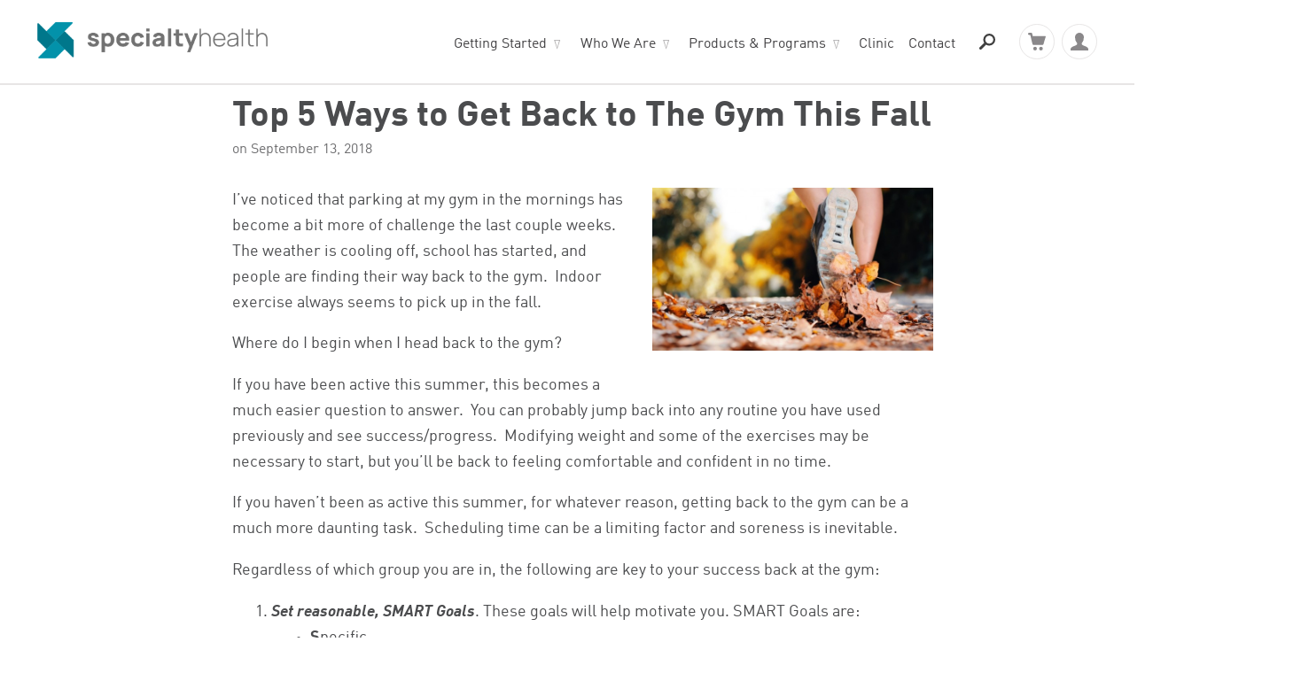

--- FILE ---
content_type: text/html; charset=UTF-8
request_url: https://www.specialtyhealthwellness.com/top-5-ways-to-get-back-to-the-gym-this-fall/
body_size: 18616
content:
<!doctype html>
<html class="no-js" lang="en-US">
<head>
  <meta charset="UTF-8">
  <meta name="viewport" content="width=device-width, initial-scale=1.0">
  <meta http-equiv="X-UA-Compatible" content="IE=edge,chrome=1"> <!-- Google Chrome Frame for IE -->

  <link rel="profile" href="http://gmpg.org/xfn/11">
  <link rel="pingback" href="https://www.specialtyhealthwellness.com/xmlrpc.php">

  <!-- wordpress head functions -->
  <script>(function(html){html.className = html.className.replace(/\bno-js\b/,'js')})(document.documentElement);</script>
<title>Top 5 Ways to Get Back to The Gym This Fall &#8211; SpecialtyHealth Wellness and Prevention Programs</title>
<meta name='robots' content='max-image-preview:large' />
<link rel="alternate" type="application/rss+xml" title="SpecialtyHealth Wellness and Prevention Programs &raquo; Feed" href="https://www.specialtyhealthwellness.com/feed/" />
<link rel="alternate" type="application/rss+xml" title="SpecialtyHealth Wellness and Prevention Programs &raquo; Comments Feed" href="https://www.specialtyhealthwellness.com/comments/feed/" />
<link rel="alternate" type="text/calendar" title="SpecialtyHealth Wellness and Prevention Programs &raquo; iCal Feed" href="https://www.specialtyhealthwellness.com/events/?ical=1" />
<link rel="alternate" type="application/rss+xml" title="SpecialtyHealth Wellness and Prevention Programs &raquo; Top 5 Ways to Get Back to The Gym This Fall Comments Feed" href="https://www.specialtyhealthwellness.com/top-5-ways-to-get-back-to-the-gym-this-fall/feed/" />
		<script type="text/javascript">
			var ajaxurl = 'https://www.specialtyhealthwellness.com/wp-admin/admin-ajax.php';
		</script>
		<script type="text/javascript">
window._wpemojiSettings = {"baseUrl":"https:\/\/s.w.org\/images\/core\/emoji\/14.0.0\/72x72\/","ext":".png","svgUrl":"https:\/\/s.w.org\/images\/core\/emoji\/14.0.0\/svg\/","svgExt":".svg","source":{"concatemoji":"https:\/\/www.specialtyhealthwellness.com\/wp-includes\/js\/wp-emoji-release.min.js?ver=6.3.7"}};
/*! This file is auto-generated */
!function(i,n){var o,s,e;function c(e){try{var t={supportTests:e,timestamp:(new Date).valueOf()};sessionStorage.setItem(o,JSON.stringify(t))}catch(e){}}function p(e,t,n){e.clearRect(0,0,e.canvas.width,e.canvas.height),e.fillText(t,0,0);var t=new Uint32Array(e.getImageData(0,0,e.canvas.width,e.canvas.height).data),r=(e.clearRect(0,0,e.canvas.width,e.canvas.height),e.fillText(n,0,0),new Uint32Array(e.getImageData(0,0,e.canvas.width,e.canvas.height).data));return t.every(function(e,t){return e===r[t]})}function u(e,t,n){switch(t){case"flag":return n(e,"\ud83c\udff3\ufe0f\u200d\u26a7\ufe0f","\ud83c\udff3\ufe0f\u200b\u26a7\ufe0f")?!1:!n(e,"\ud83c\uddfa\ud83c\uddf3","\ud83c\uddfa\u200b\ud83c\uddf3")&&!n(e,"\ud83c\udff4\udb40\udc67\udb40\udc62\udb40\udc65\udb40\udc6e\udb40\udc67\udb40\udc7f","\ud83c\udff4\u200b\udb40\udc67\u200b\udb40\udc62\u200b\udb40\udc65\u200b\udb40\udc6e\u200b\udb40\udc67\u200b\udb40\udc7f");case"emoji":return!n(e,"\ud83e\udef1\ud83c\udffb\u200d\ud83e\udef2\ud83c\udfff","\ud83e\udef1\ud83c\udffb\u200b\ud83e\udef2\ud83c\udfff")}return!1}function f(e,t,n){var r="undefined"!=typeof WorkerGlobalScope&&self instanceof WorkerGlobalScope?new OffscreenCanvas(300,150):i.createElement("canvas"),a=r.getContext("2d",{willReadFrequently:!0}),o=(a.textBaseline="top",a.font="600 32px Arial",{});return e.forEach(function(e){o[e]=t(a,e,n)}),o}function t(e){var t=i.createElement("script");t.src=e,t.defer=!0,i.head.appendChild(t)}"undefined"!=typeof Promise&&(o="wpEmojiSettingsSupports",s=["flag","emoji"],n.supports={everything:!0,everythingExceptFlag:!0},e=new Promise(function(e){i.addEventListener("DOMContentLoaded",e,{once:!0})}),new Promise(function(t){var n=function(){try{var e=JSON.parse(sessionStorage.getItem(o));if("object"==typeof e&&"number"==typeof e.timestamp&&(new Date).valueOf()<e.timestamp+604800&&"object"==typeof e.supportTests)return e.supportTests}catch(e){}return null}();if(!n){if("undefined"!=typeof Worker&&"undefined"!=typeof OffscreenCanvas&&"undefined"!=typeof URL&&URL.createObjectURL&&"undefined"!=typeof Blob)try{var e="postMessage("+f.toString()+"("+[JSON.stringify(s),u.toString(),p.toString()].join(",")+"));",r=new Blob([e],{type:"text/javascript"}),a=new Worker(URL.createObjectURL(r),{name:"wpTestEmojiSupports"});return void(a.onmessage=function(e){c(n=e.data),a.terminate(),t(n)})}catch(e){}c(n=f(s,u,p))}t(n)}).then(function(e){for(var t in e)n.supports[t]=e[t],n.supports.everything=n.supports.everything&&n.supports[t],"flag"!==t&&(n.supports.everythingExceptFlag=n.supports.everythingExceptFlag&&n.supports[t]);n.supports.everythingExceptFlag=n.supports.everythingExceptFlag&&!n.supports.flag,n.DOMReady=!1,n.readyCallback=function(){n.DOMReady=!0}}).then(function(){return e}).then(function(){var e;n.supports.everything||(n.readyCallback(),(e=n.source||{}).concatemoji?t(e.concatemoji):e.wpemoji&&e.twemoji&&(t(e.twemoji),t(e.wpemoji)))}))}((window,document),window._wpemojiSettings);
</script>
<style type="text/css">
img.wp-smiley,
img.emoji {
	display: inline !important;
	border: none !important;
	box-shadow: none !important;
	height: 1em !important;
	width: 1em !important;
	margin: 0 0.07em !important;
	vertical-align: -0.1em !important;
	background: none !important;
	padding: 0 !important;
}
</style>
	<link rel='stylesheet' id='wc-blocks-integration-css' href='https://www.specialtyhealthwellness.com/wp-content/plugins/woocommerce-subscriptions/vendor/woocommerce/subscriptions-core/build/index.css?ver=4.5.1' type='text/css' media='all' />
<link rel='stylesheet' id='ga_appointments_calendar_css-css' href='https://www.specialtyhealthwellness.com/wp-content/plugins/gAppointments/assets/calendar.css?ver=1.2.6' type='text/css' media='all' />
<link rel='stylesheet' id='ga_appointments_schedule_css-css' href='https://www.specialtyhealthwellness.com/wp-content/plugins/gAppointments/assets/schedule.css?ver=1.2.6' type='text/css' media='all' />
<link rel='stylesheet' id='ga_appointments_calendar_css_grid-css' href='https://www.specialtyhealthwellness.com/wp-content/plugins/gAppointments/assets/grid.css?ver=1.2.6' type='text/css' media='all' />
<link rel='stylesheet' id='dashicons-css' href='https://www.specialtyhealthwellness.com/wp-includes/css/dashicons.min.css?ver=6.3.7' type='text/css' media='all' />
<link rel='stylesheet' id='ga-font-awesome-css' href='https://www.specialtyhealthwellness.com/wp-content/plugins/gAppointments/assets/font-awesome.min.css?ver=1.2.6' type='text/css' media='all' />
<style id='wp-block-library-inline-css' type='text/css'>
:root{--wp-admin-theme-color:#007cba;--wp-admin-theme-color--rgb:0,124,186;--wp-admin-theme-color-darker-10:#006ba1;--wp-admin-theme-color-darker-10--rgb:0,107,161;--wp-admin-theme-color-darker-20:#005a87;--wp-admin-theme-color-darker-20--rgb:0,90,135;--wp-admin-border-width-focus:2px;--wp-block-synced-color:#7a00df;--wp-block-synced-color--rgb:122,0,223}@media (min-resolution:192dpi){:root{--wp-admin-border-width-focus:1.5px}}.wp-element-button{cursor:pointer}:root{--wp--preset--font-size--normal:16px;--wp--preset--font-size--huge:42px}:root .has-very-light-gray-background-color{background-color:#eee}:root .has-very-dark-gray-background-color{background-color:#313131}:root .has-very-light-gray-color{color:#eee}:root .has-very-dark-gray-color{color:#313131}:root .has-vivid-green-cyan-to-vivid-cyan-blue-gradient-background{background:linear-gradient(135deg,#00d084,#0693e3)}:root .has-purple-crush-gradient-background{background:linear-gradient(135deg,#34e2e4,#4721fb 50%,#ab1dfe)}:root .has-hazy-dawn-gradient-background{background:linear-gradient(135deg,#faaca8,#dad0ec)}:root .has-subdued-olive-gradient-background{background:linear-gradient(135deg,#fafae1,#67a671)}:root .has-atomic-cream-gradient-background{background:linear-gradient(135deg,#fdd79a,#004a59)}:root .has-nightshade-gradient-background{background:linear-gradient(135deg,#330968,#31cdcf)}:root .has-midnight-gradient-background{background:linear-gradient(135deg,#020381,#2874fc)}.has-regular-font-size{font-size:1em}.has-larger-font-size{font-size:2.625em}.has-normal-font-size{font-size:var(--wp--preset--font-size--normal)}.has-huge-font-size{font-size:var(--wp--preset--font-size--huge)}.has-text-align-center{text-align:center}.has-text-align-left{text-align:left}.has-text-align-right{text-align:right}#end-resizable-editor-section{display:none}.aligncenter{clear:both}.items-justified-left{justify-content:flex-start}.items-justified-center{justify-content:center}.items-justified-right{justify-content:flex-end}.items-justified-space-between{justify-content:space-between}.screen-reader-text{clip:rect(1px,1px,1px,1px);word-wrap:normal!important;border:0;-webkit-clip-path:inset(50%);clip-path:inset(50%);height:1px;margin:-1px;overflow:hidden;padding:0;position:absolute;width:1px}.screen-reader-text:focus{clip:auto!important;background-color:#ddd;-webkit-clip-path:none;clip-path:none;color:#444;display:block;font-size:1em;height:auto;left:5px;line-height:normal;padding:15px 23px 14px;text-decoration:none;top:5px;width:auto;z-index:100000}html :where(.has-border-color){border-style:solid}html :where([style*=border-top-color]){border-top-style:solid}html :where([style*=border-right-color]){border-right-style:solid}html :where([style*=border-bottom-color]){border-bottom-style:solid}html :where([style*=border-left-color]){border-left-style:solid}html :where([style*=border-width]){border-style:solid}html :where([style*=border-top-width]){border-top-style:solid}html :where([style*=border-right-width]){border-right-style:solid}html :where([style*=border-bottom-width]){border-bottom-style:solid}html :where([style*=border-left-width]){border-left-style:solid}html :where(img[class*=wp-image-]){height:auto;max-width:100%}:where(figure){margin:0 0 1em}html :where(.is-position-sticky){--wp-admin--admin-bar--position-offset:var(--wp-admin--admin-bar--height,0px)}@media screen and (max-width:600px){html :where(.is-position-sticky){--wp-admin--admin-bar--position-offset:0px}}
</style>
<style id='classic-theme-styles-inline-css' type='text/css'>
/*! This file is auto-generated */
.wp-block-button__link{color:#fff;background-color:#32373c;border-radius:9999px;box-shadow:none;text-decoration:none;padding:calc(.667em + 2px) calc(1.333em + 2px);font-size:1.125em}.wp-block-file__button{background:#32373c;color:#fff;text-decoration:none}
</style>
<link rel='stylesheet' id='wp-blog-designer-fontawesome-stylesheets-css' href='https://www.specialtyhealthwellness.com/wp-content/plugins/blog-designer//admin/css/fontawesome-all.min.css?ver=1.0' type='text/css' media='all' />
<link rel='stylesheet' id='wp-blog-designer-css-stylesheets-css' href='https://www.specialtyhealthwellness.com/wp-content/plugins/blog-designer/public/css/designer_css.css?ver=1.0' type='text/css' media='all' />
<link rel='stylesheet' id='woocommerce-layout-css' href='https://www.specialtyhealthwellness.com/wp-content/plugins/woocommerce/assets/css/woocommerce-layout.css?ver=8.7.2' type='text/css' media='all' />
<link rel='stylesheet' id='woocommerce-smallscreen-css' href='https://www.specialtyhealthwellness.com/wp-content/plugins/woocommerce/assets/css/woocommerce-smallscreen.css?ver=8.7.2' type='text/css' media='only screen and (max-width: 768px)' />
<link rel='stylesheet' id='woocommerce-general-css' href='https://www.specialtyhealthwellness.com/wp-content/plugins/woocommerce/assets/css/woocommerce.css?ver=8.7.2' type='text/css' media='all' />
<style id='woocommerce-inline-inline-css' type='text/css'>
.woocommerce form .form-row .required { visibility: visible; }
</style>
<link rel='stylesheet' id='mc4wp-form-themes-css' href='https://www.specialtyhealthwellness.com/wp-content/plugins/mailchimp-for-wp/assets/css/form-themes.css?ver=4.11.1' type='text/css' media='all' />
<link rel='stylesheet' id='theme-style-css' href='https://www.specialtyhealthwellness.com/wp-content/themes/specialty-health/style.css?ver=6.3.7' type='text/css' media='all' />
<link rel='stylesheet' id='sv-wc-payment-gateway-payment-form-v5_10_12-css' href='https://www.specialtyhealthwellness.com/wp-content/plugins/woocommerce-gateway-authorize-net-cim/vendor/skyverge/wc-plugin-framework/woocommerce/payment-gateway/assets/css/frontend/sv-wc-payment-gateway-payment-form.min.css?ver=5.10.12' type='text/css' media='all' />
<!--n2css--><!--n2js--><script type='text/javascript' src='https://www.specialtyhealthwellness.com/wp-includes/js/jquery/jquery.min.js?ver=3.7.0' id='jquery-core-js'></script>
<script type='text/javascript' src='https://www.specialtyhealthwellness.com/wp-includes/js/jquery/jquery-migrate.min.js?ver=3.4.1' id='jquery-migrate-js'></script>
<script type='text/javascript' src='https://www.specialtyhealthwellness.com/wp-content/plugins/gravityforms/js/chosen.jquery.min.js?ver=2.7.17' id='gform_chosen-js'></script>
<script type='text/javascript' src='https://www.specialtyhealthwellness.com/wp-includes/js/imagesloaded.min.js?ver=4.1.4' id='imagesloaded-js'></script>
<script type='text/javascript' src='https://www.specialtyhealthwellness.com/wp-includes/js/masonry.min.js?ver=4.2.2' id='masonry-js'></script>
<script type='text/javascript' src='https://www.specialtyhealthwellness.com/wp-content/plugins/blog-designer/public/js/ticker.min.js?ver=1.0' id='ticker-js'></script>
<script type='text/javascript' src='https://www.specialtyhealthwellness.com/wp-content/plugins/blog-designer/public/js/designer.js?ver=1.0' id='wp-blog-designer-script-js'></script>
<script type='text/javascript' src='https://www.specialtyhealthwellness.com/wp-content/plugins/woocommerce/assets/js/jquery-blockui/jquery.blockUI.min.js?ver=2.7.0-wc.8.7.2' id='jquery-blockui-js' defer data-wp-strategy='defer'></script>
<script type='text/javascript' id='wc-add-to-cart-js-extra'>
/* <![CDATA[ */
var wc_add_to_cart_params = {"ajax_url":"\/wp-admin\/admin-ajax.php","wc_ajax_url":"\/?wc-ajax=%%endpoint%%","i18n_view_cart":"View cart","cart_url":"https:\/\/www.specialtyhealthwellness.com\/cart\/","is_cart":"","cart_redirect_after_add":"yes"};
/* ]]> */
</script>
<script type='text/javascript' src='https://www.specialtyhealthwellness.com/wp-content/plugins/woocommerce/assets/js/frontend/add-to-cart.min.js?ver=8.7.2' id='wc-add-to-cart-js' defer data-wp-strategy='defer'></script>
<script type='text/javascript' src='https://www.specialtyhealthwellness.com/wp-content/plugins/woocommerce/assets/js/js-cookie/js.cookie.min.js?ver=2.1.4-wc.8.7.2' id='js-cookie-js' defer data-wp-strategy='defer'></script>
<script type='text/javascript' id='woocommerce-js-extra'>
/* <![CDATA[ */
var woocommerce_params = {"ajax_url":"\/wp-admin\/admin-ajax.php","wc_ajax_url":"\/?wc-ajax=%%endpoint%%"};
/* ]]> */
</script>
<script type='text/javascript' src='https://www.specialtyhealthwellness.com/wp-content/plugins/woocommerce/assets/js/frontend/woocommerce.min.js?ver=8.7.2' id='woocommerce-js' defer data-wp-strategy='defer'></script>
<script type='text/javascript' id='WCPAY_ASSETS-js-extra'>
/* <![CDATA[ */
var wcpayAssets = {"url":"https:\/\/www.specialtyhealthwellness.com\/wp-content\/plugins\/woocommerce-payments\/dist\/"};
/* ]]> */
</script>
<script type='text/javascript' src='https://www.specialtyhealthwellness.com/wp-content/plugins/woocommerce/assets/js/jquery-payment/jquery.payment.min.js?ver=3.0.0-wc.8.7.2' id='jquery-payment-js' data-wp-strategy='defer'></script>
<link rel="https://api.w.org/" href="https://www.specialtyhealthwellness.com/wp-json/" /><link rel="alternate" type="application/json" href="https://www.specialtyhealthwellness.com/wp-json/wp/v2/posts/2515" /><link rel="EditURI" type="application/rsd+xml" title="RSD" href="https://www.specialtyhealthwellness.com/xmlrpc.php?rsd" />
<meta name="generator" content="WordPress 6.3.7" />
<meta name="generator" content="WooCommerce 8.7.2" />
<link rel="canonical" href="https://www.specialtyhealthwellness.com/top-5-ways-to-get-back-to-the-gym-this-fall/" />
<link rel='shortlink' href='https://www.specialtyhealthwellness.com/?p=2515' />
<link rel="alternate" type="application/json+oembed" href="https://www.specialtyhealthwellness.com/wp-json/oembed/1.0/embed?url=https%3A%2F%2Fwww.specialtyhealthwellness.com%2Ftop-5-ways-to-get-back-to-the-gym-this-fall%2F" />
<link rel="alternate" type="text/xml+oembed" href="https://www.specialtyhealthwellness.com/wp-json/oembed/1.0/embed?url=https%3A%2F%2Fwww.specialtyhealthwellness.com%2Ftop-5-ways-to-get-back-to-the-gym-this-fall%2F&#038;format=xml" />
<script type="text/javascript">
	window._se_plugin_version = '8.1.9';
</script>
<meta name="tec-api-version" content="v1"><meta name="tec-api-origin" content="https://www.specialtyhealthwellness.com"><link rel="alternate" href="https://www.specialtyhealthwellness.com/wp-json/tribe/events/v1/" /><style type="text/css">dd ul.bulleted {  float:none;clear:both; }</style>	<noscript><style>.woocommerce-product-gallery{ opacity: 1 !important; }</style></noscript>
			<style>
			.ga_provider_page {
				display: none !important;
			}

			.ga_customer_page {
				display: none !important;
			}

			.ga_appointments_calendar_header,
			.ga_monthly_schedule_wrapper table thead,
			.ga_monthly_schedule_wrapper table thead th {
				background: #7C9299 !important;
			}

			.ga_wrapper_small .ga_monthly_schedule_wrapper td.selected,
			.ga_wrapper_small .ga_monthly_schedule_wrapper td.day_available:hover {
				color: #7C9299 !important;
			}

			.ga_wrapper_small .ga_monthly_schedule_wrapper td.day_available:hover span,
			.ga_wrapper_small .ga_monthly_schedule_wrapper td.selected span,
			.ga_wrapper_medium .ga_monthly_schedule_wrapper td.day_available:hover span,
			.ga_wrapper_medium .ga_monthly_schedule_wrapper td.selected span,
			.ga_wrapper_large .ga_monthly_schedule_wrapper td.day_available:hover span,
			.ga_wrapper_large .ga_monthly_schedule_wrapper td.selected span {
				background: #1dd59a !important;
				border: 2px solid #1dd59a !important;
			}

			.ga_wrapper_small .ga_monthly_schedule_wrapper td.ga_today span,
			.ga_wrapper_medium .ga_monthly_schedule_wrapper td.ga_today span,
			.ga_wrapper_large .ga_monthly_schedule_wrapper td.ga_today span {
				border: 2px solid #1dd59a !important;
			}

			#no_time_slots i {
				color: #1dd59a !important;
			}

			.ga_appointments_calendar_header h3,
			.ga_appointments_calendar_header .arrow-left,
			.ga_appointments_calendar_header .arrow-right,
			.ga_monthly_schedule_wrapper thead th {
				color: #ffffff !important;
			}

			.ga_monthly_schedule_wrapper td {
				background: #f1f3f6 !important;
			}

			.ga_monthly_schedule_wrapper.ga_spinner:before {
				background: rgba(250, 250, 250, 0.3) !important;
			}

			.ga_monthly_schedule_wrapper.ga_spinner:after {
				border-color: #1dd59a transparent transparent !important;
			}

			.ga_monthly_schedule_wrapper td {
				border-color: rgba(38, 84, 124 ,0.07) !important;
			}

			.ga_monthly_schedule_wrapper td {
				color: #6D8298 !important;
			}

			.ga_wrapper_small .ga_monthly_schedule_wrapper td.selected,
			.ga_wrapper_medium .ga_monthly_schedule_wrapper td.selected,
			.ga_wrapper_large .ga_monthly_schedule_wrapper td.selected {
				color: #ffffff !important;
			}

			.ga_wrapper_small .ga_monthly_schedule_wrapper td.day_available:hover,
			.ga_wrapper_medium .ga_monthly_schedule_wrapper td.day_available:hover,
			.ga_wrapper_large .ga_monthly_schedule_wrapper td.day_available:hover {
				color: #ffffff !important;
			}

			.ga_wrapper_small .ga_monthly_schedule_wrapper td.day_available,
			.ga_wrapper_medium .ga_monthly_schedule_wrapper td.day_available,
			.ga_wrapper_large .ga_monthly_schedule_wrapper td.day_available {
				background: #afafaf !important;
			}

			.ga_monthly_schedule_wrapper td.selected:after {
				border-color: #afafaf transparent transparent transparent !important;
			}

			#gappointments_calendar_slots label.time_slot {
				color: #6D8298 !important;
			}

			.ga_monthly_schedule_wrapper td.calendar_slots {
				background: #e4e8ea !important;
			}

			#gappointments_calendar_slots label.time_selected div {
				background: #1dd59a !important;
			}

			#gappointments_calendar_slots label.time_selected div {
				color: #ffffff !important;
			}

			#gappointments_calendar_slots .calendar_time_slots .slots-title,
			#no_time_slots span {
				color: #333333 !important;
			}


			.ga_monthly_schedule_wrapper td.calendar_slots {
				border: 1px solid rgba(0,0,0,0.03) !important;
			}

			.ajax-spinner-bars>div {
				background-color: #25363F !important;
			}

					</style>

		<style type="text/css" id="wp-custom-css">
			.single-post h1.heading--page {
    margin-top: 10px;
}
.single-post  .heading--page::after {
    display:none;
}
.heading--page::after {
    margin: 30px auto 0;
}
.section--hero {
    background: #fdfcfb;
    background-repeat: no-repeat;
    background-size: cover;
    background-position: 50% 50%;
    overflow: hidden;
    position: relative;
margin-top: -39px;
}

.at4-follow .at4-follow-inner {
    position: relative;
    padding: 10px 24px 10px 15px;
    margin-top: -20px;
    margin-right: -10px;
}
.at-follow-open-control div.at4-arrow.at-left {
    background-position: 0 -2px;
    margin-top: -10px;
}


.right-side-left{
 flex:3
}

.blog-column-layout {
  max-width: 1300px;
  background-color: #FFF;
  margin: 40px auto 0 auto;
  line-height: 1.65;
  padding: 20px 50px 0px 8em;
  display: flex;
}

.blog-column-layout >.right-side-left{
	flex:2;
}

.blog-column-layout >.right-side-right{
	flex:1;
padding-left: 2em;
}
.heading--page {
    max-width: 800px;
}
		</style>
		  <!-- end of wordpress head -->

  <!-- icons & favicons -->
  <link rel="apple-touch-icon" sizes="57x57" href="https://www.specialtyhealthwellness.com/wp-content/themes/specialty-health/icons/apple-icon-57x57.png">
  <link rel="apple-touch-icon" sizes="60x60" href="https://www.specialtyhealthwellness.com/wp-content/themes/specialty-health/icons/apple-icon-60x60.png">
  <link rel="apple-touch-icon" sizes="72x72" href="https://www.specialtyhealthwellness.com/wp-content/themes/specialty-health/icons/apple-icon-72x72.png">
  <link rel="apple-touch-icon" sizes="76x76" href="https://www.specialtyhealthwellness.com/wp-content/themes/specialty-health/icons/apple-icon-76x76.png">
  <link rel="apple-touch-icon" sizes="114x114" href="https://www.specialtyhealthwellness.com/wp-content/themes/specialty-health/icons/apple-icon-114x114.png">
  <link rel="apple-touch-icon" sizes="120x120" href="https://www.specialtyhealthwellness.com/wp-content/themes/specialty-health/icons/apple-icon-120x120.png">
  <link rel="apple-touch-icon" sizes="144x144" href="https://www.specialtyhealthwellness.com/wp-content/themes/specialty-health/icons/apple-icon-144x144.png">
  <link rel="apple-touch-icon" sizes="152x152" href="https://www.specialtyhealthwellness.com/wp-content/themes/specialty-health/icons/apple-icon-152x152.png">
  <link rel="apple-touch-icon" sizes="180x180" href="https://www.specialtyhealthwellness.com/wp-content/themes/specialty-health/icons/apple-icon-180x180.png">
  <link rel="icon" type="image/png" sizes="192x192"  href="https://www.specialtyhealthwellness.com/wp-content/themes/specialty-health/icons/android-icon-192x192.png">
  <link rel="icon" type="image/png" sizes="32x32" href="https://www.specialtyhealthwellness.com/wp-content/themes/specialty-health/icons/favicon-32x32.png">
  <link rel="icon" type="image/png" sizes="96x96" href="https://www.specialtyhealthwellness.com/wp-content/themes/specialty-health/icons/favicon-96x96.png">
  <link rel="icon" type="image/png" sizes="16x16" href="https://www.specialtyhealthwellness.com/wp-content/themes/specialty-health/icons/favicon-16x16.png">
  <link rel="manifest" href="https://www.specialtyhealthwellness.com/wp-content/themes/specialty-health/icons/manifest.json">
  <meta name="msapplication-TileColor" content="#ffffff">
  <meta name="msapplication-TileImage" content="https://www.specialtyhealthwellness.com/wp-content/themes/specialty-health/icons/ms-icon-144x144.png">
  <meta name="theme-color" content="#ffffff">

  <!-- Google Fonts -->

</head>

<body id="specialty-health" class="post-template-default single single-post postid-2515 single-format-standard theme-specialty-health woocommerce-no-js tribe-no-js">

<!-- Global site tag (gtag.js) - Google Analytics -->
<script async src="https://www.googletagmanager.com/gtag/js?id=UA-28507836-2"></script>
<script>
  window.dataLayer = window.dataLayer || [];
  function gtag(){dataLayer.push(arguments);}
  gtag('js', new Date());

  gtag('config', 'UA-28507836-2');
</script>


<header id="masthead" class="header header--primary" role="banner">
  <div class="container">
    <div class="header__logo flex flex--middle">
      <div class="flex flex--between col col--12 col__lg--3">
          <a class="site__logo" href='https://www.specialtyhealthwellness.com/' title='SpecialtyHealth Wellness and Prevention Programs' rel='home'>
            <img src="https://www.specialtyhealthwellness.com/wp-content/themes/specialty-health/images/logo.svg" alt="Specialty Health: Specialists in Managed Healthcare and Prevention">
          </a>
          <div id="menu-toggle" class="nav--icon--mobile menu-toggle ir">
            <span></span>
            <span></span>
            <span></span>
            <span></span>
            Menu
          </div>
      </div>
      <div class="col col--12 col__lg--9">
        <div id="site-header-menu" class="header__navigation flex">
          <nav id="site-navigation" class="main-navigation" role="navigation" aria-label="Primary Menu">
            <div class="menu-primary-navigation-container"><ul id="menu-primary-navigation" class="nav--flex nav--primary clearfix"><li id="menu-item-48" class="menu-item menu-item-type-post_type menu-item-object-page menu-item-has-children menu-item-48"><a href="https://www.specialtyhealthwellness.com/getting-started/">Getting Started</a>
<ul class="sub-menu">
	<li id="menu-item-10986" class="menu-item menu-item-type-post_type menu-item-object-page menu-item-10986"><a href="https://www.specialtyhealthwellness.com/health-questionnaire-with-shopping-cart/">Health Questionnaire with Shopping Cart</a></li>
	<li id="menu-item-6522" class="menu-item menu-item-type-post_type menu-item-object-page menu-item-6522"><a href="https://www.specialtyhealthwellness.com/health-questionnaire-pact/">Health Questionnaire – PACT</a></li>
</ul>
</li>
<li id="menu-item-46" class="menu-item menu-item-type-post_type menu-item-object-page menu-item-has-children menu-item-46"><a href="https://www.specialtyhealthwellness.com/who-we-are/">Who We Are</a>
<ul class="sub-menu">
	<li id="menu-item-47" class="menu-item menu-item-type-post_type menu-item-object-page menu-item-47"><a href="https://www.specialtyhealthwellness.com/who-we-are/wellness-team/">Meet the Wellness Team</a></li>
</ul>
</li>
<li id="menu-item-40" class="menu-item menu-item-type-post_type menu-item-object-page menu-item-has-children menu-item-40"><a href="https://www.specialtyhealthwellness.com/wellness-programs/">Products &#038; Programs</a>
<ul class="sub-menu">
	<li id="menu-item-7497" class="menu-item menu-item-type-post_type menu-item-object-page menu-item-7497"><a href="https://www.specialtyhealthwellness.com/the-famous-police-panel/">The Famous Police Panel</a></li>
	<li id="menu-item-5990" class="menu-item menu-item-type-post_type menu-item-object-page menu-item-5990"><a href="https://www.specialtyhealthwellness.com/corporate-wellness-screenings/">Corporate Wellness Screenings</a></li>
	<li id="menu-item-518" class="menu-item menu-item-type-post_type menu-item-object-page menu-item-518"><a href="https://www.specialtyhealthwellness.com/home-finger-stick-kit/">Home Finger Stick Kit</a></li>
	<li id="menu-item-524" class="menu-item menu-item-type-post_type menu-item-object-page menu-item-524"><a href="https://www.specialtyhealthwellness.com/health-coaching/">Health Coaching</a></li>
	<li id="menu-item-7379" class="menu-item menu-item-type-post_type menu-item-object-page menu-item-7379"><a href="https://www.specialtyhealthwellness.com/custom-wellness-program/">Custom Wellness Program</a></li>
	<li id="menu-item-14746" class="menu-item menu-item-type-post_type menu-item-object-page menu-item-14746"><a href="https://www.specialtyhealthwellness.com/fit-for-retirement/">Fit For Retirement</a></li>
</ul>
</li>
<li id="menu-item-1918" class="menu-item menu-item-type-post_type menu-item-object-page menu-item-1918"><a href="https://www.specialtyhealthwellness.com/clinic/">Clinic</a></li>
<li id="menu-item-35" class="menu-item menu-item-type-post_type menu-item-object-page menu-item-35"><a href="https://www.specialtyhealthwellness.com/contact/">Contact</a></li>
</ul></div>          </nav><!-- .main-navigation -->
          <div class="menu-item-search">
            <a href="http://specialtyhealthwellness.com/?s="><svg class="icon icon-search" aria-hidden="true" role="img"> <use href="#icon-search" xmlns:xlink="http://www.w3.org/1999/xlink" xlink:href="#icon-search"></use> </svg></a>
            

<form role="search" method="get" class="form--search" action="https://www.specialtyhealthwellness.com/">
  <label for="search-form-69730a37c8726">
    <span class="screen-reader-text">Search for:</span>
  </label>
  <input type="search" id="search-form-69730a37c8726" class="form--search__field" placeholder="Search &hellip;" value="" name="s" />
  <button type="submit" class="form--search__submit"><svg class="icon icon-search" aria-hidden="true" role="img"> <use href="#icon-search" xlink:href="#icon-search"></use> </svg><span class="screen-reader-text">Search</span></button>
</form>
          </div>
          <div class="menu-item-cart menu-item--subtle">
            <a href="/cart"><svg class="icon icon-cart" aria-hidden="true" role="img"> <use href="#icon-cart" xmlns:xlink="http://www.w3.org/1999/xlink" xlink:href="#icon-cart"></use> </svg></a>
          </div>
          <div class="menu-item-cart menu-item--subtle">
            <a href="/account"><svg class="icon icon-account" aria-hidden="true" role="img"> <use href="#icon-account" xmlns:xlink="http://www.w3.org/1999/xlink" xlink:href="#icon-account"></use> </svg></a>
          </div>
        </div>

              </div>
    </div>
  </div>
</header>



  <div class="page--subpage content--primary">
        <main class="content container">
      <div class="flex flex--auto">
        <header style="margin-left:220px;" class="header--page col col--12">
          <h1 style="text-align:left;" class="heading--page">Top 5 Ways to Get Back to The Gym This Fall</h1>
          <p style="text-align:left;" class="heading__meta">
            on September 13, 2018          </p>
        </header>

        <article style="margin-left:220px;" class="col col--12 col__md--8">
          <img width="714" height="416" src="https://www.specialtyhealthwellness.com/wp-content/uploads/2018/09/fall-fitness.jpg" class="alignright wp-post-image" alt="" decoding="async" itemprop="image" fetchpriority="high" srcset="https://www.specialtyhealthwellness.com/wp-content/uploads/2018/09/fall-fitness.jpg 714w, https://www.specialtyhealthwellness.com/wp-content/uploads/2018/09/fall-fitness-600x350.jpg 600w, https://www.specialtyhealthwellness.com/wp-content/uploads/2018/09/fall-fitness-300x175.jpg 300w" sizes="(max-width: 714px) 100vw, 714px" />          <div class="content--post entry-content">
            <p>I’ve noticed that parking at my gym in the mornings has become a bit more of challenge the last couple weeks.  The weather is cooling off, school has started, and people are finding their way back to the gym.  Indoor exercise always seems to pick up in the fall.</p>
<p>Where do I begin when I head back to the gym?</p>
<p>If you have been active this summer, this becomes a much easier question to answer.  You can probably jump back into any routine you have used previously and see success/progress.  Modifying weight and some of the exercises may be necessary to start, but you’ll be back to feeling comfortable and confident in no time.</p>
<p>If you haven’t been as active this summer, for whatever reason, getting back to the gym can be a much more daunting task.  Scheduling time can be a limiting factor and soreness is inevitable.</p>
<p>Regardless of which group you are in, the following are key to your success back at the gym:</p>
<ol>
<li><strong><em>Set reasonable, SMART Goals</em></strong>. These goals will help motivate you. SMART Goals are:
<ul>
<li><strong>S</strong>pecific</li>
<li><strong>M</strong>easurable</li>
<li><strong>A</strong>chievable</li>
<li><strong>R</strong>elevant</li>
<li><strong>T</strong>ime Bound</li>
</ul>
</li>
</ol>
<ol>
<li><strong><em>Resistance training is important but remember to start off easy.</em></strong> Jumping back into an old routine at the levels that you were at before can cause excessive soreness or injury.</li>
<li><strong><em>Cardio in the gym or an indoor setting is different than some of the cardio that you’ve been doing outside.</em></strong> Gym equipment is less modifiable for individual stride lengths and foot placements.  Make sure you are setting the gym equipment to the right settings for your height and weight.</li>
<li><strong><em>Flexibility is the key to success.</em></strong> Mobility exercises are very important as you get back into your gym routine.  They help with eliminating soreness but also help protect us from injury and can also be a very good active warmup or cool down.</li>
<li><strong><em>Variety is important. </em></strong>Variety is important for several reasons as you get back into exercise.  From preventing overuse injury to keeping us interested and motivated, variety is key.</li>
</ol>
<p>Our individualized exercise plans evolve throughout the year.  As your program changes this fall, make sure it changes in a smart, fun and appropriate way.  Remember that there is no perfect exercise, exercise machine, or workout plan that works for everyone.  There is though, a great plan out there that’s perfect for you.  Good luck in finding that perfect plan!</p>
          </div>
          <footer class="footer--post">
            <div class="flex flex--auto">
              <div class="col col--12 col__md--6">
                                <!-- Categories -->
                <section class="section--category clearfix">
                  <h5>Categories</h5>
                  <div class="list--taxonomy">
                    <a href="https://www.specialtyhealthwellness.com/category/fitness/" rel="category tag">Fitness</a>                  </div>
                </section>
                              </div>
              <div class="col col--12 col__md--6">
                              </div>
                          </div>
          </footer>
                  </article>
        <aside role="complementary" class="sidebar--primary col col--12 col__md--3 col__md__offset--1">
          <div id="categories-2" class="widget widget_categories"><h4 class="widget__title">Categories</h4><form action="https://www.specialtyhealthwellness.com" method="get"><label class="screen-reader-text" for="cat">Categories</label><select  name='cat' id='cat' class='postform'>
	<option value='-1'>Select Category</option>
	<option class="level-0" value="32">Fitness</option>
	<option class="level-0" value="29">Nutrition</option>
	<option class="level-0" value="33">Recipes</option>
	<option class="level-0" value="4">Tips from the Team</option>
	<option class="level-0" value="1">Uncategorized</option>
	<option class="level-0" value="34">Wellness</option>
</select>
</form>
<script type="text/javascript">
/* <![CDATA[ */
(function() {
	var dropdown = document.getElementById( "cat" );
	function onCatChange() {
		if ( dropdown.options[ dropdown.selectedIndex ].value > 0 ) {
			dropdown.parentNode.submit();
		}
	}
	dropdown.onchange = onCatChange;
})();
/* ]]> */
</script>

			</div><div id="mc4wp_form_widget-2" class="widget widget_mc4wp_form_widget"><h4 class="widget__title">Sign Up for Our Newsletter</h4><script>(function() {
	window.mc4wp = window.mc4wp || {
		listeners: [],
		forms: {
			on: function(evt, cb) {
				window.mc4wp.listeners.push(
					{
						event   : evt,
						callback: cb
					}
				);
			}
		}
	}
})();
</script><!-- Mailchimp for WordPress v4.11.1 - https://wordpress.org/plugins/mailchimp-for-wp/ --><form id="mc4wp-form-1" class="mc4wp-form mc4wp-form-1951 mc4wp-form-theme mc4wp-form-theme-blue" method="post" data-id="1951" data-name="SpecialtyHealth Newsletter Sign-Up" ><div class="mc4wp-form-fields"><p>
    <label>First Name</label>
    <input type="text" name="FNAME">
</p>
<p>
	<label>Email address: </label>
	<input type="email" name="EMAIL" placeholder="Your email address" required />
</p>

<p>
	<input type="submit" value="Sign up" />
</p></div><label style="display: none !important;">Leave this field empty if you're human: <input type="text" name="_mc4wp_honeypot" value="" tabindex="-1" autocomplete="off" /></label><input type="hidden" name="_mc4wp_timestamp" value="1769146935" /><input type="hidden" name="_mc4wp_form_id" value="1951" /><input type="hidden" name="_mc4wp_form_element_id" value="mc4wp-form-1" /><div class="mc4wp-response"></div></form><!-- / Mailchimp for WordPress Plugin --></div>

        </aside>
      </div> <!-- .flex -->
    </main> <!-- .content -->

      </div> <!-- .content--primary -->

    <footer class="footer clearfix" role="contentinfo">
      <div class="container">
        <div class=" flex">
          <div class="col col--12 col__sm--6">
            <p>
              <strong>SpecialtyHealth Wellness and Prevention Programs</strong>
            </p>
            <p>
            2415 B Pyramid Way | Sparks, Nevada 89431<br/>phone: (888) 784.7960 | (775) 398.3635            </p>
          </div>
          <div class="col col--12 col__sm--6">
            <p>Copyright &copy; 2010&ndash;2026 SpecialtyHealth Wellness and Prevention Programs.</p>
            <p>SpecialtyHealth &trade; is a trademark of and service by SpecialtyHealth, Inc. </p>   
                        <nav role="navigation" aria-label="Footer Menu">
              <div class="menu-footer-navigation-container"><ul id="menu-footer-navigation" class="nav--flex nav--footer clearfix"><li id="menu-item-422" class="menu-item menu-item-type-post_type menu-item-object-page menu-item-422"><a href="https://www.specialtyhealthwellness.com/contact/">Contact</a></li>
<li id="menu-item-91" class="menu-item menu-item-type-post_type menu-item-object-page menu-item-91"><a href="https://www.specialtyhealthwellness.com/privacy-policy/">Privacy Policy</a></li>
<li id="menu-item-273" class="menu-item menu-item-type-post_type menu-item-object-page menu-item-273"><a href="https://www.specialtyhealthwellness.com/terms-and-conditions/">Terms and Conditions</a></li>
<li id="menu-item-92" class="menu-item menu-item-type-custom menu-item-object-custom menu-item-92"><a href="/sitemap">Site Map</a></li>
<li id="menu-item-226" class="menu-item menu-item-type-custom menu-item-object-custom menu-item-226"><a href="/wp-login.php">Affiliate Login</a></li>
</ul></div>            </nav><!-- .main-navigation -->
                      </div>
        </div>
<table width=100% style="border: none;">
<tbody>
<tr style="border: none;" rowspan="2">
<td width=93% style="border: none;" >DISCLAIMER: Healthcare professional availability for certain services may be dependent on licensure, scope of practice restrictions, or other requirements in the state. The information provided is not a substitute for your doctor&rsquo;s care and should be used as a practical guide to better health through lifestyle choices.</td>

</tr>
</tbody>
</table>
      </div> <!-- .container -->

    </footer> <!-- end footer -->

    		<script>
		( function ( body ) {
			'use strict';
			body.className = body.className.replace( /\btribe-no-js\b/, 'tribe-js' );
		} )( document.body );
		</script>
		<script>(function() {function maybePrefixUrlField () {
  const value = this.value.trim()
  if (value !== '' && value.indexOf('http') !== 0) {
    this.value = 'http://' + value
  }
}

const urlFields = document.querySelectorAll('.mc4wp-form input[type="url"]')
for (let j = 0; j < urlFields.length; j++) {
  urlFields[j].addEventListener('blur', maybePrefixUrlField)
}
})();</script><script> /* <![CDATA[ */var tribe_l10n_datatables = {"aria":{"sort_ascending":": activate to sort column ascending","sort_descending":": activate to sort column descending"},"length_menu":"Show _MENU_ entries","empty_table":"No data available in table","info":"Showing _START_ to _END_ of _TOTAL_ entries","info_empty":"Showing 0 to 0 of 0 entries","info_filtered":"(filtered from _MAX_ total entries)","zero_records":"No matching records found","search":"Search:","all_selected_text":"All items on this page were selected. ","select_all_link":"Select all pages","clear_selection":"Clear Selection.","pagination":{"all":"All","next":"Next","previous":"Previous"},"select":{"rows":{"0":"","_":": Selected %d rows","1":": Selected 1 row"}},"datepicker":{"dayNames":["Sunday","Monday","Tuesday","Wednesday","Thursday","Friday","Saturday"],"dayNamesShort":["Sun","Mon","Tue","Wed","Thu","Fri","Sat"],"dayNamesMin":["S","M","T","W","T","F","S"],"monthNames":["January","February","March","April","May","June","July","August","September","October","November","December"],"monthNamesShort":["January","February","March","April","May","June","July","August","September","October","November","December"],"monthNamesMin":["Jan","Feb","Mar","Apr","May","Jun","Jul","Aug","Sep","Oct","Nov","Dec"],"nextText":"Next","prevText":"Prev","currentText":"Today","closeText":"Done","today":"Today","clear":"Clear"}};/* ]]> */ </script>	<script type='text/javascript'>
		(function () {
			var c = document.body.className;
			c = c.replace(/woocommerce-no-js/, 'woocommerce-js');
			document.body.className = c;
		})();
	</script>
	<style id='global-styles-inline-css' type='text/css'>
body{--wp--preset--color--black: #000000;--wp--preset--color--cyan-bluish-gray: #abb8c3;--wp--preset--color--white: #ffffff;--wp--preset--color--pale-pink: #f78da7;--wp--preset--color--vivid-red: #cf2e2e;--wp--preset--color--luminous-vivid-orange: #ff6900;--wp--preset--color--luminous-vivid-amber: #fcb900;--wp--preset--color--light-green-cyan: #7bdcb5;--wp--preset--color--vivid-green-cyan: #00d084;--wp--preset--color--pale-cyan-blue: #8ed1fc;--wp--preset--color--vivid-cyan-blue: #0693e3;--wp--preset--color--vivid-purple: #9b51e0;--wp--preset--gradient--vivid-cyan-blue-to-vivid-purple: linear-gradient(135deg,rgba(6,147,227,1) 0%,rgb(155,81,224) 100%);--wp--preset--gradient--light-green-cyan-to-vivid-green-cyan: linear-gradient(135deg,rgb(122,220,180) 0%,rgb(0,208,130) 100%);--wp--preset--gradient--luminous-vivid-amber-to-luminous-vivid-orange: linear-gradient(135deg,rgba(252,185,0,1) 0%,rgba(255,105,0,1) 100%);--wp--preset--gradient--luminous-vivid-orange-to-vivid-red: linear-gradient(135deg,rgba(255,105,0,1) 0%,rgb(207,46,46) 100%);--wp--preset--gradient--very-light-gray-to-cyan-bluish-gray: linear-gradient(135deg,rgb(238,238,238) 0%,rgb(169,184,195) 100%);--wp--preset--gradient--cool-to-warm-spectrum: linear-gradient(135deg,rgb(74,234,220) 0%,rgb(151,120,209) 20%,rgb(207,42,186) 40%,rgb(238,44,130) 60%,rgb(251,105,98) 80%,rgb(254,248,76) 100%);--wp--preset--gradient--blush-light-purple: linear-gradient(135deg,rgb(255,206,236) 0%,rgb(152,150,240) 100%);--wp--preset--gradient--blush-bordeaux: linear-gradient(135deg,rgb(254,205,165) 0%,rgb(254,45,45) 50%,rgb(107,0,62) 100%);--wp--preset--gradient--luminous-dusk: linear-gradient(135deg,rgb(255,203,112) 0%,rgb(199,81,192) 50%,rgb(65,88,208) 100%);--wp--preset--gradient--pale-ocean: linear-gradient(135deg,rgb(255,245,203) 0%,rgb(182,227,212) 50%,rgb(51,167,181) 100%);--wp--preset--gradient--electric-grass: linear-gradient(135deg,rgb(202,248,128) 0%,rgb(113,206,126) 100%);--wp--preset--gradient--midnight: linear-gradient(135deg,rgb(2,3,129) 0%,rgb(40,116,252) 100%);--wp--preset--font-size--small: 13px;--wp--preset--font-size--medium: 20px;--wp--preset--font-size--large: 36px;--wp--preset--font-size--x-large: 42px;--wp--preset--spacing--20: 0.44rem;--wp--preset--spacing--30: 0.67rem;--wp--preset--spacing--40: 1rem;--wp--preset--spacing--50: 1.5rem;--wp--preset--spacing--60: 2.25rem;--wp--preset--spacing--70: 3.38rem;--wp--preset--spacing--80: 5.06rem;--wp--preset--shadow--natural: 6px 6px 9px rgba(0, 0, 0, 0.2);--wp--preset--shadow--deep: 12px 12px 50px rgba(0, 0, 0, 0.4);--wp--preset--shadow--sharp: 6px 6px 0px rgba(0, 0, 0, 0.2);--wp--preset--shadow--outlined: 6px 6px 0px -3px rgba(255, 255, 255, 1), 6px 6px rgba(0, 0, 0, 1);--wp--preset--shadow--crisp: 6px 6px 0px rgba(0, 0, 0, 1);}:where(.is-layout-flex){gap: 0.5em;}:where(.is-layout-grid){gap: 0.5em;}body .is-layout-flow > .alignleft{float: left;margin-inline-start: 0;margin-inline-end: 2em;}body .is-layout-flow > .alignright{float: right;margin-inline-start: 2em;margin-inline-end: 0;}body .is-layout-flow > .aligncenter{margin-left: auto !important;margin-right: auto !important;}body .is-layout-constrained > .alignleft{float: left;margin-inline-start: 0;margin-inline-end: 2em;}body .is-layout-constrained > .alignright{float: right;margin-inline-start: 2em;margin-inline-end: 0;}body .is-layout-constrained > .aligncenter{margin-left: auto !important;margin-right: auto !important;}body .is-layout-constrained > :where(:not(.alignleft):not(.alignright):not(.alignfull)){max-width: var(--wp--style--global--content-size);margin-left: auto !important;margin-right: auto !important;}body .is-layout-constrained > .alignwide{max-width: var(--wp--style--global--wide-size);}body .is-layout-flex{display: flex;}body .is-layout-flex{flex-wrap: wrap;align-items: center;}body .is-layout-flex > *{margin: 0;}body .is-layout-grid{display: grid;}body .is-layout-grid > *{margin: 0;}:where(.wp-block-columns.is-layout-flex){gap: 2em;}:where(.wp-block-columns.is-layout-grid){gap: 2em;}:where(.wp-block-post-template.is-layout-flex){gap: 1.25em;}:where(.wp-block-post-template.is-layout-grid){gap: 1.25em;}.has-black-color{color: var(--wp--preset--color--black) !important;}.has-cyan-bluish-gray-color{color: var(--wp--preset--color--cyan-bluish-gray) !important;}.has-white-color{color: var(--wp--preset--color--white) !important;}.has-pale-pink-color{color: var(--wp--preset--color--pale-pink) !important;}.has-vivid-red-color{color: var(--wp--preset--color--vivid-red) !important;}.has-luminous-vivid-orange-color{color: var(--wp--preset--color--luminous-vivid-orange) !important;}.has-luminous-vivid-amber-color{color: var(--wp--preset--color--luminous-vivid-amber) !important;}.has-light-green-cyan-color{color: var(--wp--preset--color--light-green-cyan) !important;}.has-vivid-green-cyan-color{color: var(--wp--preset--color--vivid-green-cyan) !important;}.has-pale-cyan-blue-color{color: var(--wp--preset--color--pale-cyan-blue) !important;}.has-vivid-cyan-blue-color{color: var(--wp--preset--color--vivid-cyan-blue) !important;}.has-vivid-purple-color{color: var(--wp--preset--color--vivid-purple) !important;}.has-black-background-color{background-color: var(--wp--preset--color--black) !important;}.has-cyan-bluish-gray-background-color{background-color: var(--wp--preset--color--cyan-bluish-gray) !important;}.has-white-background-color{background-color: var(--wp--preset--color--white) !important;}.has-pale-pink-background-color{background-color: var(--wp--preset--color--pale-pink) !important;}.has-vivid-red-background-color{background-color: var(--wp--preset--color--vivid-red) !important;}.has-luminous-vivid-orange-background-color{background-color: var(--wp--preset--color--luminous-vivid-orange) !important;}.has-luminous-vivid-amber-background-color{background-color: var(--wp--preset--color--luminous-vivid-amber) !important;}.has-light-green-cyan-background-color{background-color: var(--wp--preset--color--light-green-cyan) !important;}.has-vivid-green-cyan-background-color{background-color: var(--wp--preset--color--vivid-green-cyan) !important;}.has-pale-cyan-blue-background-color{background-color: var(--wp--preset--color--pale-cyan-blue) !important;}.has-vivid-cyan-blue-background-color{background-color: var(--wp--preset--color--vivid-cyan-blue) !important;}.has-vivid-purple-background-color{background-color: var(--wp--preset--color--vivid-purple) !important;}.has-black-border-color{border-color: var(--wp--preset--color--black) !important;}.has-cyan-bluish-gray-border-color{border-color: var(--wp--preset--color--cyan-bluish-gray) !important;}.has-white-border-color{border-color: var(--wp--preset--color--white) !important;}.has-pale-pink-border-color{border-color: var(--wp--preset--color--pale-pink) !important;}.has-vivid-red-border-color{border-color: var(--wp--preset--color--vivid-red) !important;}.has-luminous-vivid-orange-border-color{border-color: var(--wp--preset--color--luminous-vivid-orange) !important;}.has-luminous-vivid-amber-border-color{border-color: var(--wp--preset--color--luminous-vivid-amber) !important;}.has-light-green-cyan-border-color{border-color: var(--wp--preset--color--light-green-cyan) !important;}.has-vivid-green-cyan-border-color{border-color: var(--wp--preset--color--vivid-green-cyan) !important;}.has-pale-cyan-blue-border-color{border-color: var(--wp--preset--color--pale-cyan-blue) !important;}.has-vivid-cyan-blue-border-color{border-color: var(--wp--preset--color--vivid-cyan-blue) !important;}.has-vivid-purple-border-color{border-color: var(--wp--preset--color--vivid-purple) !important;}.has-vivid-cyan-blue-to-vivid-purple-gradient-background{background: var(--wp--preset--gradient--vivid-cyan-blue-to-vivid-purple) !important;}.has-light-green-cyan-to-vivid-green-cyan-gradient-background{background: var(--wp--preset--gradient--light-green-cyan-to-vivid-green-cyan) !important;}.has-luminous-vivid-amber-to-luminous-vivid-orange-gradient-background{background: var(--wp--preset--gradient--luminous-vivid-amber-to-luminous-vivid-orange) !important;}.has-luminous-vivid-orange-to-vivid-red-gradient-background{background: var(--wp--preset--gradient--luminous-vivid-orange-to-vivid-red) !important;}.has-very-light-gray-to-cyan-bluish-gray-gradient-background{background: var(--wp--preset--gradient--very-light-gray-to-cyan-bluish-gray) !important;}.has-cool-to-warm-spectrum-gradient-background{background: var(--wp--preset--gradient--cool-to-warm-spectrum) !important;}.has-blush-light-purple-gradient-background{background: var(--wp--preset--gradient--blush-light-purple) !important;}.has-blush-bordeaux-gradient-background{background: var(--wp--preset--gradient--blush-bordeaux) !important;}.has-luminous-dusk-gradient-background{background: var(--wp--preset--gradient--luminous-dusk) !important;}.has-pale-ocean-gradient-background{background: var(--wp--preset--gradient--pale-ocean) !important;}.has-electric-grass-gradient-background{background: var(--wp--preset--gradient--electric-grass) !important;}.has-midnight-gradient-background{background: var(--wp--preset--gradient--midnight) !important;}.has-small-font-size{font-size: var(--wp--preset--font-size--small) !important;}.has-medium-font-size{font-size: var(--wp--preset--font-size--medium) !important;}.has-large-font-size{font-size: var(--wp--preset--font-size--large) !important;}.has-x-large-font-size{font-size: var(--wp--preset--font-size--x-large) !important;}
</style>
<script type='text/javascript' id='ga_appointments_calendar_script-js-extra'>
/* <![CDATA[ */
var ga_calendar_services_obj = {"ajax_url":"https:\/\/www.specialtyhealthwellness.com\/wp-admin\/admin-ajax.php"};
var ga_calendar_providers_obj = {"ajax_url":"https:\/\/www.specialtyhealthwellness.com\/wp-admin\/admin-ajax.php"};
var ga_calendar_next_month_obj = {"ajax_url":"https:\/\/www.specialtyhealthwellness.com\/wp-admin\/admin-ajax.php"};
var ga_calendar_prev_month_obj = {"ajax_url":"https:\/\/www.specialtyhealthwellness.com\/wp-admin\/admin-ajax.php"};
var ga_calendar_time_slots_obj = {"ajax_url":"https:\/\/www.specialtyhealthwellness.com\/wp-admin\/admin-ajax.php"};
var ga_update_appointment_status_obj = {"ajax_url":"https:\/\/www.specialtyhealthwellness.com\/wp-admin\/admin-ajax.php"};
var ga_get_calendar_obj = {"ajax_url":"https:\/\/www.specialtyhealthwellness.com\/wp-admin\/admin-ajax.php"};
var ga_user_set_appointment_pending_obj = {"ajax_url":"https:\/\/www.specialtyhealthwellness.com\/wp-admin\/admin-ajax.php"};
/* ]]> */
</script>
<script type='text/javascript' src='https://www.specialtyhealthwellness.com/wp-content/plugins/gAppointments/assets/main.js?ver=1.2.6' id='ga_appointments_calendar_script-js'></script>
<script type='text/javascript' id='ga_appointments_schedule_script-js-extra'>
/* <![CDATA[ */
var ga_calendar_schedule_obj = {"ajax_url":"https:\/\/www.specialtyhealthwellness.com\/wp-admin\/admin-ajax.php"};
/* ]]> */
</script>
<script type='text/javascript' src='https://www.specialtyhealthwellness.com/wp-content/plugins/gAppointments/assets/schedule.js?ver=1.2.6' id='ga_appointments_schedule_script-js'></script>
<script type='text/javascript' src='https://www.specialtyhealthwellness.com/wp-content/plugins/woocommerce/assets/js/sourcebuster/sourcebuster.min.js?ver=8.7.2' id='sourcebuster-js-js'></script>
<script type='text/javascript' id='wc-order-attribution-js-extra'>
/* <![CDATA[ */
var wc_order_attribution = {"params":{"lifetime":1.0000000000000000818030539140313095458623138256371021270751953125e-5,"session":30,"ajaxurl":"https:\/\/www.specialtyhealthwellness.com\/wp-admin\/admin-ajax.php","prefix":"wc_order_attribution_","allowTracking":true},"fields":{"source_type":"current.typ","referrer":"current_add.rf","utm_campaign":"current.cmp","utm_source":"current.src","utm_medium":"current.mdm","utm_content":"current.cnt","utm_id":"current.id","utm_term":"current.trm","session_entry":"current_add.ep","session_start_time":"current_add.fd","session_pages":"session.pgs","session_count":"udata.vst","user_agent":"udata.uag"}};
/* ]]> */
</script>
<script type='text/javascript' src='https://www.specialtyhealthwellness.com/wp-content/plugins/woocommerce/assets/js/frontend/order-attribution.min.js?ver=8.7.2' id='wc-order-attribution-js'></script>
<script type='text/javascript' id='wpfront-scroll-top-js-extra'>
/* <![CDATA[ */
var wpfront_scroll_top_data = {"data":{"css":"#wpfront-scroll-top-container{position:fixed;cursor:pointer;z-index:9999;border:none;outline:none;background-color:rgba(0,0,0,0);box-shadow:none;outline-style:none;text-decoration:none;opacity:0;display:none;align-items:center;justify-content:center;margin:0;padding:0}#wpfront-scroll-top-container.show{display:flex;opacity:1}#wpfront-scroll-top-container .sr-only{position:absolute;width:1px;height:1px;padding:0;margin:-1px;overflow:hidden;clip:rect(0,0,0,0);white-space:nowrap;border:0}#wpfront-scroll-top-container .text-holder{padding:3px 10px;-webkit-border-radius:3px;border-radius:3px;-webkit-box-shadow:4px 4px 5px 0px rgba(50,50,50,.5);-moz-box-shadow:4px 4px 5px 0px rgba(50,50,50,.5);box-shadow:4px 4px 5px 0px rgba(50,50,50,.5)}#wpfront-scroll-top-container{right:20px;bottom:20px;}#wpfront-scroll-top-container img{width:auto;height:auto;}#wpfront-scroll-top-container .text-holder{color:#ffffff;background-color:#000000;width:auto;height:auto;;}#wpfront-scroll-top-container .text-holder:hover{background-color:#000000;}#wpfront-scroll-top-container i{color:#000000;}","html":"<button id=\"wpfront-scroll-top-container\" aria-label=\"\" title=\"\" ><img src=\"https:\/\/www.specialtyhealthwellness.com\/wp-content\/plugins\/wpfront-scroll-top\/includes\/assets\/icons\/1.png\" alt=\"\" title=\"\"><\/button>","data":{"hide_iframe":false,"button_fade_duration":200,"auto_hide":true,"auto_hide_after":2,"scroll_offset":100,"button_opacity":0.8000000000000000444089209850062616169452667236328125,"button_action":"top","button_action_element_selector":"","button_action_container_selector":"html, body","button_action_element_offset":0,"scroll_duration":400}}};
/* ]]> */
</script>
<script type='text/javascript' src='https://www.specialtyhealthwellness.com/wp-content/plugins/wpfront-scroll-top/includes/assets/wpfront-scroll-top.min.js?ver=3.0.1.09211' id='wpfront-scroll-top-js'></script>
<script type='text/javascript' src='https://www.specialtyhealthwellness.com/wp-content/themes/specialty-health/js/plugins-min.js?ver=20161202' id='theme-plugins-js'></script>
<script type='text/javascript' src='https://www.specialtyhealthwellness.com/wp-content/themes/specialty-health/js/main-min.js?ver=20161201' id='theme-main-js'></script>
<script type='text/javascript' id='nav-script-js-extra'>
/* <![CDATA[ */
var screenReaderText = {"expand":"expand child menu","collapse":"collapse child menu"};
/* ]]> */
</script>
<script type='text/javascript' src='https://www.specialtyhealthwellness.com/wp-content/themes/specialty-health/js/navigation.js?ver=20160816' id='nav-script-js'></script>
<script type='text/javascript' id='sv-wc-payment-gateway-payment-form-v5_10_12-js-extra'>
/* <![CDATA[ */
var sv_wc_payment_gateway_payment_form_params = {"card_number_missing":"Card number is missing","card_number_invalid":"Card number is invalid","card_number_digits_invalid":"Card number is invalid (only digits allowed)","card_number_length_invalid":"Card number is invalid (wrong length)","cvv_missing":"Card security code is missing","cvv_digits_invalid":"Card security code is invalid (only digits are allowed)","cvv_length_invalid":"Card security code is invalid (must be 3 or 4 digits)","card_exp_date_invalid":"Card expiration date is invalid","check_number_digits_invalid":"Check Number is invalid (only digits are allowed)","check_number_missing":"Check Number is missing","drivers_license_state_missing":"Drivers license state is missing","drivers_license_number_missing":"Drivers license number is missing","drivers_license_number_invalid":"Drivers license number is invalid","account_number_missing":"Account Number is missing","account_number_invalid":"Account Number is invalid (only digits are allowed)","account_number_length_invalid":"Account number is invalid (must be between 5 and 17 digits)","routing_number_missing":"Routing Number is missing","routing_number_digits_invalid":"Routing Number is invalid (only digits are allowed)","routing_number_length_invalid":"Routing number is invalid (must be 9 digits)"};
/* ]]> */
</script>
<script type='text/javascript' src='https://www.specialtyhealthwellness.com/wp-content/plugins/woocommerce-gateway-authorize-net-cim/vendor/skyverge/wc-plugin-framework/woocommerce/payment-gateway/assets/dist/frontend/sv-wc-payment-gateway-payment-form.js?ver=5.10.12' id='sv-wc-payment-gateway-payment-form-v5_10_12-js'></script>
<script type='text/javascript' src='https://www.specialtyhealthwellness.com/wp-content/plugins/woocommerce-gateway-authorize-net-cim/assets/js/frontend/wc-authorize-net-cim.min.js?ver=3.7.4' id='wc-authorize-net-cim-js'></script>
<script type='text/javascript' defer src='https://www.specialtyhealthwellness.com/wp-content/plugins/mailchimp-for-wp/assets/js/forms.js?ver=4.11.1' id='mc4wp-forms-api-js'></script>
<svg style="position: absolute; width: 0; height: 0; overflow: hidden;" version="1.1" xmlns="http://www.w3.org/2000/svg" xmlns:xlink="http://www.w3.org/1999/xlink">
  <defs>
    <!-- Search Icon -->
    <symbol id="icon-search" viewBox="0 0 20 20">
      <path d="M20 7.5a7.5 7.5 0 0 1-7.5 7.5 7.38 7.38 0 0 1-4-1.16l-5.65 5.67a1.68 1.68 0 0 1-1.18.49 1.64 1.64 0 0 1-1.18-.49 1.68 1.68 0 0 1 0-2.36l5.67-5.65A7.37 7.37 0 0 1 5 7.5a7.5 7.5 0 1 1 15 0zm-2.5 0a5 5 0 1 0-5 5 5 5 0 0 0 5-5z"/>
    </symbol>

    <!-- Cart Icon -->
    <symbol id="icon-cart" viewBox="0 0 20 20">
      <path d="M17.43 12.8a1.24 1.24 0 0 1-1.2.95h-10A1.22 1.22 0 0 1 5 12.8L2.5 2.5H1.25a1.25 1.25 0 0 1 0-2.5h2.22A1.26 1.26 0 0 1 4.7.95l.69 2.8h14.19a.44.44 0 0 1 .32.16.32.32 0 0 1 .07.35zm-9.51 3a2.08 2.08 0 1 1-2.08 2.08 2.07 2.07 0 0 1 2.08-2.05zm6.67 0a2.08 2.08 0 1 1-2.08 2.08 2.07 2.07 0 0 1 2.07-2.05z"/>
    </symbol>

    <!-- Account Icon -->
    <symbol id="icon-account" viewBox="0 0 20 20">
      <path d="M20 19.58a.42.42 0 0 1-.42.42H.42a.42.42 0 0 1-.42-.42v-.83c0-4.17 7.5-3.33 7.5-6.67A10.45 10.45 0 0 1 5 5a5 5 0 1 1 10 0 10.45 10.45 0 0 1-2.5 7.08c0 3.33 7.5 2.5 7.5 6.67z"/>
    </symbol>


    <symbol id="icon-facebook" viewBox="0 0 20 20">
      <title>Facebook icon</title>
      <path d="M11.344,5.71c0-0.73,0.074-1.122,1.199-1.122h1.502V1.871h-2.404c-2.886,0-3.903,1.36-3.903,3.646v1.765h-1.8V10h1.8v8.128h3.601V10h2.403l0.32-2.718h-2.724L11.344,5.71z"></path>
    </symbol>

    <symbol id="icon-twitter" viewBox="0 0 20 20">
      <title>Twitter icon</title>
      <path d="M18.258,3.266c-0.693,0.405-1.46,0.698-2.277,0.857c-0.653-0.686-1.586-1.115-2.618-1.115c-1.98,0-3.586,1.581-3.586,3.53c0,0.276,0.031,0.545,0.092,0.805C6.888,7.195,4.245,5.79,2.476,3.654C2.167,4.176,1.99,4.781,1.99,5.429c0,1.224,0.633,2.305,1.596,2.938C2.999,8.349,2.445,8.19,1.961,7.925C1.96,7.94,1.96,7.954,1.96,7.97c0,1.71,1.237,3.138,2.877,3.462c-0.301,0.08-0.617,0.123-0.945,0.123c-0.23,0-0.456-0.021-0.674-0.062c0.456,1.402,1.781,2.422,3.35,2.451c-1.228,0.947-2.773,1.512-4.454,1.512c-0.291,0-0.575-0.016-0.855-0.049c1.588,1,3.473,1.586,5.498,1.586c6.598,0,10.205-5.379,10.205-10.045c0-0.153-0.003-0.305-0.01-0.456c0.7-0.499,1.308-1.12,1.789-1.827c-0.644,0.28-1.334,0.469-2.06,0.555C17.422,4.782,17.99,4.091,18.258,3.266"></path>
    </symbol>

    <symbol id="icon-instagram" viewBox="0 0 60 60">
      <title>Instagram icon</title>
      <path d="M30 6.07c7.79 0 8.72 0 11.8.17a16.15 16.15 0 0 1 5.42 1 9 9 0 0 1 3.36 2.18 9 9 0 0 1 2.18 3.36 16.15 16.15 0 0 1 1 5.42c.14 3.08.17 4 .17 11.8s0 8.72-.17 11.8a16.15 16.15 0 0 1-1 5.42 9.67 9.67 0 0 1-5.54 5.54 16.15 16.15 0 0 1-5.42 1c-3.08.14-4 .17-11.8.17s-8.72 0-11.8-.17a16.15 16.15 0 0 1-5.42-1 9 9 0 0 1-3.36-2.18 9 9 0 0 1-2.18-3.36 16.15 16.15 0 0 1-1-5.42c-.14-3.08-.17-4-.17-11.8s0-8.72.17-11.8a16.15 16.15 0 0 1 1-5.42 9 9 0 0 1 2.19-3.35 9 9 0 0 1 3.36-2.18 16.15 16.15 0 0 1 5.42-1c3.08-.14 4-.17 11.8-.17m0-5.26c-7.93 0-8.92 0-12 .18a21.42 21.42 0 0 0-7.09 1.36 14.31 14.31 0 0 0-5.21 3.35 14.31 14.31 0 0 0-3.37 5.17A21.42 21.42 0 0 0 1 18C.84 21.08.81 22.07.81 30s0 8.92.18 12a21.42 21.42 0 0 0 1.36 7.09 14.31 14.31 0 0 0 3.37 5.17 14.31 14.31 0 0 0 5.17 3.37A21.42 21.42 0 0 0 18 59c3.11.14 4.11.18 12 .18s8.92 0 12-.18a21.43 21.43 0 0 0 7.09-1.36 14.93 14.93 0 0 0 8.54-8.54A21.43 21.43 0 0 0 59 42c.14-3.11.18-4.11.18-12s0-8.92-.18-12a21.43 21.43 0 0 0-1.36-7.09 14.31 14.31 0 0 0-3.37-5.17 14.31 14.31 0 0 0-5.17-3.37A21.43 21.43 0 0 0 42 1C38.92.84 37.93.81 30 .81z"/>
      <path d="M30 15a15 15 0 1 0 15 15 15 15 0 0 0-15-15zm0 24.72A9.73 9.73 0 1 1 39.73 30 9.73 9.73 0 0 1 30 39.73z"/>
      <circle cx="45.58" cy="14.42" r="3.5"/>
    </symbol>

    <symbol id="icon-pinterest" viewBox="0 0 20 20">
      <title>Pinterest icon</title>
      <path d="M9.797,2.214C9.466,2.256,9.134,2.297,8.802,2.338C8.178,2.493,7.498,2.64,6.993,2.935C5.646,3.723,4.712,4.643,4.087,6.139C3.985,6.381,3.982,6.615,3.909,6.884c-0.48,1.744,0.37,3.548,1.402,4.173c0.198,0.119,0.649,0.332,0.815,0.049c0.092-0.156,0.071-0.364,0.128-0.546c0.037-0.12,0.154-0.347,0.127-0.496c-0.046-0.255-0.319-0.416-0.434-0.62C5.715,9.027,5.703,8.658,5.59,8.101c0.009-0.075,0.017-0.149,0.026-0.224C5.65,7.254,5.755,6.805,5.948,6.362c0.564-1.301,1.47-2.025,2.931-2.458c0.327-0.097,1.25-0.252,1.734-0.149c0.289,0.05,0.577,0.099,0.866,0.149c1.048,0.33,1.811,0.938,2.218,1.888c0.256,0.591,0.33,1.725,0.154,2.483c-0.085,0.36-0.072,0.667-0.179,0.993c-0.397,1.206-0.979,2.323-2.295,2.633c-0.868,0.205-1.519-0.324-1.733-0.869c-0.06-0.151-0.161-0.418-0.101-0.671c0.229-0.978,0.56-1.854,0.815-2.831c0.243-0.931-0.218-1.665-0.943-1.837C8.513,5.478,7.816,6.312,7.579,6.858C7.39,7.292,7.276,8.093,7.426,8.672c0.047,0.183,0.269,0.674,0.23,0.844c-0.174,0.755-0.372,1.568-0.587,2.31c-0.223,0.771-0.344,1.562-0.56,2.311c-0.1,0.342-0.096,0.709-0.179,1.066v0.521c-0.075,0.33-0.019,0.916,0.051,1.242c0.045,0.209-0.027,0.467,0.076,0.621c0.002,0.111,0.017,0.135,0.052,0.199c0.319-0.01,0.758-0.848,0.917-1.094c0.304-0.467,0.584-0.967,0.816-1.514c0.208-0.494,0.241-1.039,0.408-1.566c0.12-0.379,0.292-0.824,0.331-1.24h0.025c0.066,0.229,0.306,0.395,0.485,0.52c0.56,0.4,1.525,0.77,2.573,0.523c1.188-0.281,2.133-0.838,2.755-1.664c0.457-0.609,0.804-1.313,1.07-2.112c0.131-0.392,0.158-0.826,0.256-1.241c0.241-1.043-0.082-2.298-0.384-2.981C14.847,3.35,12.902,2.17,9.797,2.214"></path>
    </symbol>

    <symbol id="icon-google-plus" viewBox="0 0 20 20">
      <title>Google+ icon</title>
      <path d="M8.937,10.603c-0.383-0.284-0.741-0.706-0.754-0.837c0-0.223,0-0.326,0.526-0.758c0.684-0.56,1.062-1.297,1.062-2.076c0-0.672-0.188-1.273-0.512-1.71h0.286l1.58-1.196h-4.28c-1.717,0-3.222,1.348-3.222,2.885c0,1.587,1.162,2.794,2.726,2.858c-0.024,0.113-0.037,0.225-0.037,0.334c0,0.229,0.052,0.448,0.157,0.659c-1.938,0.013-3.569,1.309-3.569,2.84c0,1.375,1.571,2.373,3.735,2.373c2.338,0,3.599-1.463,3.599-2.84C10.233,11.99,9.882,11.303,8.937,10.603 M5.443,6.864C5.371,6.291,5.491,5.761,5.766,5.444c0.167-0.192,0.383-0.293,0.623-0.293l0,0h0.028c0.717,0.022,1.405,0.871,1.532,1.89c0.073,0.583-0.052,1.127-0.333,1.451c-0.167,0.192-0.378,0.293-0.64,0.292h0C6.273,8.765,5.571,7.883,5.443,6.864 M6.628,14.786c-1.066,0-1.902-0.687-1.902-1.562c0-0.803,0.978-1.508,2.093-1.508l0,0l0,0h0.029c0.241,0.003,0.474,0.04,0.695,0.109l0.221,0.158c0.567,0.405,0.866,0.634,0.956,1.003c0.022,0.097,0.033,0.194,0.033,0.291C8.752,14.278,8.038,14.786,6.628,14.786 M14.85,4.765h-1.493v2.242h-2.249v1.495h2.249v2.233h1.493V8.502h2.252V7.007H14.85V4.765z"></path>
    </symbol>

    <symbol id="icon-youtube" viewBox="0 0 20 20">
      <title>YouTube icon</title>
      <path d="M9.426,7.625h0.271c0.596,0,1.079-0.48,1.079-1.073V4.808c0-0.593-0.483-1.073-1.079-1.073H9.426c-0.597,0-1.079,0.48-1.079,1.073v1.745C8.347,7.145,8.83,7.625,9.426,7.625 M9.156,4.741c0-0.222,0.182-0.402,0.404-0.402c0.225,0,0.405,0.18,0.405,0.402V6.62c0,0.222-0.181,0.402-0.405,0.402c-0.223,0-0.404-0.181-0.404-0.402V4.741z M12.126,7.625c0.539,0,1.013-0.47,1.013-0.47v0.403h0.81V3.735h-0.81v2.952c0,0-0.271,0.335-0.54,0.335c-0.271,0-0.271-0.202-0.271-0.202V3.735h-0.81v3.354C11.519,7.089,11.586,7.625,12.126,7.625 M6.254,7.559H7.2v-2.08l1.079-2.952H7.401L6.727,4.473L6.052,2.527H5.107l1.146,2.952V7.559z M11.586,12.003c-0.175,0-0.312,0.104-0.405,0.204v2.706c0.086,0.091,0.213,0.18,0.405,0.18c0.405,0,0.405-0.451,0.405-0.451v-2.188C11.991,12.453,11.924,12.003,11.586,12.003 M14.961,8.463c0,0-2.477-0.129-4.961-0.129c-2.475,0-4.96,0.129-4.96,0.129c-1.119,0-2.025,0.864-2.025,1.93c0,0-0.203,1.252-0.203,2.511c0,1.252,0.203,2.51,0.203,2.51c0,1.066,0.906,1.931,2.025,1.931c0,0,2.438,0.129,4.96,0.129c2.437,0,4.961-0.129,4.961-0.129c1.117,0,2.024-0.864,2.024-1.931c0,0,0.202-1.268,0.202-2.51c0-1.268-0.202-2.511-0.202-2.511C16.985,9.328,16.078,8.463,14.961,8.463 M7.065,10.651H6.052v5.085H5.107v-5.085H4.095V9.814h2.97V10.651z M9.628,15.736h-0.81v-0.386c0,0-0.472,0.45-1.012,0.45c-0.54,0-0.606-0.515-0.606-0.515v-3.991h0.809v3.733c0,0,0,0.193,0.271,0.193c0.27,0,0.54-0.322,0.54-0.322v-3.604h0.81V15.736z M12.801,14.771c0,0,0,1.03-0.742,1.03c-0.455,0-0.73-0.241-0.878-0.429v0.364h-0.876V9.814h0.876v1.92c0.135-0.142,0.464-0.439,0.878-0.439c0.54,0,0.742,0.45,0.742,1.03V14.771z M15.973,12.39v1.287h-1.688v0.965c0,0,0,0.451,0.405,0.451s0.405-0.451,0.405-0.451v-0.45h0.877v0.708c0,0-0.136,0.901-1.215,0.901c-1.08,0-1.282-0.901-1.282-0.901v-2.51c0,0,0-1.095,1.282-1.095S15.973,12.39,15.973,12.39 M14.69,12.003c-0.405,0-0.405,0.45-0.405,0.45v0.579h0.811v-0.579C15.096,12.453,15.096,12.003,14.69,12.003"></path>
    </symbol>

    <symbol id="icon-linkedin" viewBox="0 0 20 20">
      <title>LinkedIn icon</title>
      <path d="M2.45,4.82A2.3,2.3,0,1,1,2.52.24,2.3,2.3,0,0,1,5,2.52,2.32,2.32,0,0,1,2.48,4.82ZM4.58,6.9V19.82H.42V6.9Zm6.67,5.42a2.26,2.26,0,0,1,2.31-2.5c1.25,0,2.27.83,2.27,2.92v7.08H20v-7.5c0-3.75-2.08-5.83-5-5.83a4.47,4.47,0,0,0-3.75,2.2L11.11,6.9H7c0,.44.07,2.92.07,2.92v10h4.17Z"/>
    </symbol>


    <symbol id="icon-contact" viewBox="0 0 20 20">
      <title>Contact icon</title>
      <path d="M19.291,3.026c0.002-0.15-0.053-0.301-0.167-0.415c-0.122-0.122-0.286-0.172-0.444-0.161H1.196
        c-0.16-0.011-0.322,0.039-0.444,0.161C0.637,2.725,0.583,2.875,0.585,3.026c0,0.003-0.002,0.006-0.002,0.009v14.032
        c0,0.322,0.262,0.584,0.585,0.584h17.54c0.322,0,0.584-0.262,0.584-0.584V3.035C19.292,3.032,19.291,3.029,19.291,3.026z
         M17.147,3.619l-7.21,6.251L2.728,3.619H17.147z M18.122,15.896c0,0.323-0.261,0.584-0.584,0.584H2.337
        c-0.323,0-0.585-0.261-0.585-0.584V4.292l7.732,6.704c0.013,0.017,0.019,0.035,0.034,0.052c0.115,0.114,0.268,0.169,0.419,0.166
        c0.151,0.003,0.304-0.052,0.419-0.166c0.015-0.017,0.021-0.035,0.034-0.052l7.731-6.704V15.896z"></path>
    </symbol>

  </defs>
</svg>
        
  </body>

</html>



--- FILE ---
content_type: text/css
request_url: https://www.specialtyhealthwellness.com/wp-content/themes/specialty-health/style.css?ver=6.3.7
body_size: 11865
content:
/*!
******************************************************************
Theme Name: Specialty Health Wellness WordPress Theme
Theme URI: https://www.specialtyhealthwellness.com/
Description: Theme for Specialty Health Wellness
Author: Andrew Pautler
Author URI: http://www.pautlerdesign.com
Version: 1.0
License: GNU General Public License v2 or later
License URI: http://www.gnu.org/licenses/gpl-2.0.html
******************************************************************/.form--hra_wrapper .form--hra .field--radio-inline .ginput_container_radio,.form--hra_wrapper .form--hra .field--checkbox-inline .ginput_container_checkbox,.entry-comments .comment-content{*zoom:1}.form--hra_wrapper .form--hra .field--radio-inline .ginput_container_radio:before,.form--hra_wrapper .form--hra .field--checkbox-inline .ginput_container_checkbox:before,.entry-comments .comment-content:before,.form--hra_wrapper .form--hra .field--radio-inline .ginput_container_radio:after,.form--hra_wrapper .form--hra .field--checkbox-inline .ginput_container_checkbox:after,.entry-comments .comment-content:after{content:" ";display:table}.form--hra_wrapper .form--hra .field--radio-inline .ginput_container_radio:after,.form--hra_wrapper .form--hra .field--checkbox-inline .ginput_container_checkbox:after,.entry-comments .comment-content:after{clear:both}html{font-family:sans-serif;-ms-text-size-adjust:100%;-webkit-text-size-adjust:100%}body{margin:0}article,aside,details,figcaption,figure,footer,header,hgroup,main,menu,nav,section,summary{display:block}audio,canvas,progress,video{display:inline-block;vertical-align:baseline}audio:not([controls]){display:none;height:0}[hidden],template{display:none}a{background-color:transparent}a:active,a:hover{outline:0}abbr[title]{border-bottom:1px dotted}b,strong{font-weight:bold}dfn{font-style:italic}h1{font-size:2em;margin:0.67em 0}mark{background:#ff0;color:#000}small{font-size:80%}sub,sup{font-size:75%;line-height:0;position:relative;vertical-align:baseline}sup{top:-0.5em}sub{bottom:-0.25em}img{border:0}svg:not(:root){overflow:hidden}figure{margin:1em 40px}hr{box-sizing:content-box;height:0}pre{overflow:auto}code,kbd,pre,samp{font-family:monospace, monospace;font-size:1em}button,input,optgroup,select,textarea{color:inherit;font:inherit;margin:0}button{overflow:visible}button,select{text-transform:none}button,html input[type="button"],input[type="reset"],input[type="submit"]{-webkit-appearance:button;cursor:pointer}button[disabled],html input[disabled]{cursor:default}button::-moz-focus-inner,input::-moz-focus-inner{border:0;padding:0}input{line-height:normal}input[type="checkbox"],input[type="radio"]{box-sizing:border-box;padding:0}input[type="number"]::-webkit-inner-spin-button,input[type="number"]::-webkit-outer-spin-button{height:auto}input[type="search"]{-webkit-appearance:textfield;box-sizing:content-box}input[type="search"]::-webkit-search-cancel-button,input[type="search"]::-webkit-search-decoration{-webkit-appearance:none}fieldset{border:1px solid #c0c0c0;margin:0 2px;padding:0.35em 0.625em 0.75em}legend{border:0;padding:0}textarea{overflow:auto}optgroup{font-weight:bold}table{border-collapse:collapse;border-spacing:0}td,th{padding:0}.ir{display:block;border:0;text-indent:-999em;overflow:hidden;background-color:transparent;background-repeat:no-repeat;text-align:left;direction:ltr;*line-height:0}.ir br{display:none}.hidden{display:none !important;visibility:hidden}.visuallyhidden{border:0;clip:rect(0 0 0 0);height:1px;margin:-1px;overflow:hidden;padding:0;position:absolute;width:1px}.visuallyhidden.focusable:active,.visuallyhidden.focusable:focus{clip:auto;height:auto;margin:0;overflow:visible;position:static;width:auto}.invisible{visibility:hidden}.clearfix:before,.clearfix:after{content:"";display:table}.clearfix:after{clear:both}.clearfix{*zoom:1}.clear{clear:both}.mobile-only{display:block}.desktop-only{display:none}@media (min-width: 55em){.mobile-only{display:none}.desktop-only{display:block}}.no-padding{padding:0}.sans{font-family:"DINWebPro",Helvetica,Arial,sans-serif}.serif{font-family:Georgia,"Times New Roman",serif}@font-face{font-family:'DINWebPro';src:url("webfonts/DINWebPro/DINWebPro.eot");src:url("webfonts/DINWebPro/DINWebPro.eot?#iefix") format("embedded-opentype"),url("webfonts/DINWebPro/DINWebPro.woff") format("woff"),url("webfonts/DINWebPro/DINWebPro.ttf") format("truetype")}@font-face{font-family:'DINWebPro';src:url("webfonts/DINWebPro/DINWebPro-Bold.eot");src:url("webfonts/DINWebPro/DINWebPro-Bold.eot?#iefix") format("embedded-opentype"),url("webfonts/DINWebPro/DINWebPro-Bold.woff") format("woff"),url("webfonts/DINWebPro/DINWebPro-Bold.ttf") format("truetype");font-weight:bold}@font-face{font-family:'DINWebPro';src:url("webfonts/DINWebPro/DINWebPro-Ita.eot");src:url("webfonts/DINWebPro/DINWebPro-Ita.eot?#iefix") format("embedded-opentype"),url("webfonts/DINWebPro/DINWebPro-Ita.woff") format("woff"),url("webfonts/DINWebPro/DINWebPro-Ita.ttf") format("truetype");font-style:italic}@font-face{font-family:'DINWebPro';src:url("webfonts/DINWebPro/DINWebPro-BoldIta.eot");src:url("webfonts/DINWebPro/DINWebPro-BoldIta.eot?#iefix") format("embedded-opentype"),url("webfonts/DINWebPro/DINWebPro-BoldIta.woff") format("woff"),url("webfonts/DINWebPro/DINWebPro-BoldIta.ttf") format("truetype");font-weight:bold;font-style:italic}.container{max-width:1400px;width:95%;margin:0 auto;box-sizing:border-box}.flex{display:-webkit-box;display:-ms-flexbox;display:flex;-ms-flex-flow:row wrap;-webkit-box-orient:horizontal;-webkit-box-direction:normal;flex-flow:row wrap}.flex--auto .col{-webkit-box-flex:1;-ms-flex-positive:1;flex-grow:1}.flex .col.-webkit-flex-bug{-webkit-flex:1 1 0}.flex--start{-webkit-box-pack:start;-ms-flex-pack:start;justify-content:flex-start}.flex--start .col{-webkit-box-flex:0;-ms-flex-positive:0;flex-grow:0}.flex--center{-webkit-box-pack:center;-ms-flex-pack:center;justify-content:center}.flex--center .col{-webkit-box-flex:0;-ms-flex-positive:0;flex-grow:0}.flex--end{-webkit-box-pack:end;-ms-flex-pack:end;justify-content:flex-end}.flex--end .col{-webkit-box-flex:0;-ms-flex-positive:0;flex-grow:0}.flex--top{-webkit-box-align:start;-ms-flex-align:start;align-items:flex-start}.flex--middle{-webkit-box-align:center;-ms-flex-align:center;align-items:center}.flex--baseline{-webkit-box-align:baseline;-ms-flex-align:baseline;align-items:baseline}.flex--wrap{-ms-flex-wrap:wrap;flex-wrap:wrap}.flex--row{-webkit-box-orient:horizontal;-webkit-box-direction:normal;-ms-flex-direction:row;flex-direction:row}.flex--bottom{-webkit-box-align:end;-ms-flex-align:end;align-items:flex-end}.flex--bottom .col{-webkit-box-flex:1;-ms-flex-positive:1;flex-grow:1}.flex--around{-ms-flex-pack:distribute;justify-content:space-around}.flex--around .col{-webkit-box-flex:0;-ms-flex-positive:0;flex-grow:0;-ms-flex-negative:1;flex-shrink:1}.flex--between{-webkit-box-pack:justify;-ms-flex-pack:justify;justify-content:space-between}.flex--between .col{-webkit-box-flex:0;-ms-flex-positive:0;flex-grow:0;-ms-flex-negative:1;flex-shrink:1}.flex--reverse{-webkit-box-orient:horizontal;-webkit-box-direction:reverse;-ms-flex-direction:row-reverse;flex-direction:row-reverse}.col{-webkit-box-flex:0;-ms-flex-positive:0;flex-grow:0;-ms-flex-negative:0;flex-shrink:0;-ms-flex-preferred-size:auto;flex-basis:auto;max-width:100%;box-sizing:border-box;padding-left:10px;padding-right:10px}.col--first{-webkit-box-ordinal-group:0;-ms-flex-order:-1;order:-1}.col--last{-webkit-box-ordinal-group:2;-ms-flex-order:1;order:1}.col--1{-ms-flex-preferred-size:8.33333%;flex-basis:8.33333%;max-width:8.33333%}.col--2{-ms-flex-preferred-size:16.66667%;flex-basis:16.66667%;max-width:16.66667%}.col--3{-ms-flex-preferred-size:25%;flex-basis:25%;max-width:25%}.col--4{-ms-flex-preferred-size:33.33333%;flex-basis:33.33333%;max-width:33.33333%}.col--5{-ms-flex-preferred-size:41.66667%;flex-basis:41.66667%;max-width:41.66667%}.col--6{-ms-flex-preferred-size:50%;flex-basis:50%;max-width:50%}.col--7{-ms-flex-preferred-size:58.33333%;flex-basis:58.33333%;max-width:58.33333%}.col--8{-ms-flex-preferred-size:66.66667%;flex-basis:66.66667%;max-width:66.66667%}.col--9{-ms-flex-preferred-size:75%;flex-basis:75%;max-width:75%}.col--10{-ms-flex-preferred-size:83.33333%;flex-basis:83.33333%;max-width:83.33333%}.col--11{-ms-flex-preferred-size:91.66667%;flex-basis:91.66667%;max-width:91.66667%}.col--12{-ms-flex-preferred-size:100%;flex-basis:100%;max-width:100%}.col__offset--1{margin-left:8.33333%}.col__offset--2{margin-left:16.66667%}.col__offset--3{margin-left:25%}.col__offset--4{margin-left:33.33333%}.col__offset--5{margin-left:41.66667%}.col__offset--6{margin-left:50%}.col__offset--7{margin-left:58.33333%}.col__offset--8{margin-left:66.66667%}.col__offset--9{margin-left:75%}.col__offset--10{margin-left:83.33333%}.col__offset--11{margin-left:91.66667%}.col__offset--12{margin-left:100%}@media (min-width: 48em){.col__sm--1{-ms-flex-preferred-size:8.33333%;flex-basis:8.33333%;max-width:8.33333%}.col__sm--2{-ms-flex-preferred-size:16.66667%;flex-basis:16.66667%;max-width:16.66667%}.col__sm--3{-ms-flex-preferred-size:25%;flex-basis:25%;max-width:25%}.col__sm--4{-ms-flex-preferred-size:33.33333%;flex-basis:33.33333%;max-width:33.33333%}.col__sm--5{-ms-flex-preferred-size:41.66667%;flex-basis:41.66667%;max-width:41.66667%}.col__sm--6{-ms-flex-preferred-size:50%;flex-basis:50%;max-width:50%}.col__sm--7{-ms-flex-preferred-size:58.33333%;flex-basis:58.33333%;max-width:58.33333%}.col__sm--8{-ms-flex-preferred-size:66.66667%;flex-basis:66.66667%;max-width:66.66667%}.col__sm--9{-ms-flex-preferred-size:75%;flex-basis:75%;max-width:75%}.col__sm--10{-ms-flex-preferred-size:83.33333%;flex-basis:83.33333%;max-width:83.33333%}.col__sm--11{-ms-flex-preferred-size:91.66667%;flex-basis:91.66667%;max-width:91.66667%}.col__sm--12{-ms-flex-preferred-size:100%;flex-basis:100%;max-width:100%}.col__sm__offset--0{margin-left:0%}.col__sm__offset--1{margin-left:8.33333%}.col__sm__offset--2{margin-left:16.66667%}.col__sm__offset--3{margin-left:25%}.col__sm__offset--4{margin-left:33.33333%}.col__sm__offset--5{margin-left:41.66667%}.col__sm__offset--6{margin-left:50%}.col__sm__offset--7{margin-left:58.33333%}.col__sm__offset--8{margin-left:66.66667%}.col__sm__offset--9{margin-left:75%}.col__sm__offset--10{margin-left:83.33333%}.col__sm__offset--11{margin-left:91.66667%}.col__sm__offset--12{margin-left:100%}.col__sm--first{-webkit-box-ordinal-group:0;-ms-flex-order:-1;order:-1}.col__sm--last{-webkit-box-ordinal-group:2;-ms-flex-order:1;order:1}}@media (min-width: 55em){.col__md--1{-ms-flex-preferred-size:8.33333%;flex-basis:8.33333%;max-width:8.33333%}.col__md--2{-ms-flex-preferred-size:16.66667%;flex-basis:16.66667%;max-width:16.66667%}.col__md--3{-ms-flex-preferred-size:25%;flex-basis:25%;max-width:25%}.col__md--4{-ms-flex-preferred-size:33.33333%;flex-basis:33.33333%;max-width:33.33333%}.col__md--5{-ms-flex-preferred-size:41.66667%;flex-basis:41.66667%;max-width:41.66667%}.col__md--6{-ms-flex-preferred-size:50%;flex-basis:50%;max-width:50%}.col__md--7{-ms-flex-preferred-size:58.33333%;flex-basis:58.33333%;max-width:58.33333%}.col__md--8{-ms-flex-preferred-size:66.66667%;flex-basis:66.66667%;max-width:66.66667%}.col__md--9{-ms-flex-preferred-size:75%;flex-basis:75%;max-width:75%}.col__md--10{-ms-flex-preferred-size:83.33333%;flex-basis:83.33333%;max-width:83.33333%}.col__md--11{-ms-flex-preferred-size:91.66667%;flex-basis:91.66667%;max-width:91.66667%}.col__md--12{-ms-flex-preferred-size:100%;flex-basis:100%;max-width:100%}.col__md__offset--0{margin-left:0%}.col__md__offset--1{margin-left:8.33333%}.col__md__offset--2{margin-left:16.66667%}.col__md__offset--3{margin-left:25%}.col__md__offset--4{margin-left:33.33333%}.col__md__offset--5{margin-left:41.66667%}.col__md__offset--6{margin-left:50%}.col__md__offset--7{margin-left:58.33333%}.col__md__offset--8{margin-left:66.66667%}.col__md__offset--9{margin-left:75%}.col__md__offset--10{margin-left:83.33333%}.col__md__offset--11{margin-left:91.66667%}.col__md__offset--12{margin-left:100%}.col__md--first{-webkit-box-ordinal-group:0;-ms-flex-order:-1;order:-1}.col__md--last{-webkit-box-ordinal-group:2;-ms-flex-order:1;order:1}}@media (min-width: 65.625em){.col__lg--1{-ms-flex-preferred-size:8.33333%;flex-basis:8.33333%;max-width:8.33333%}.col__lg--2{-ms-flex-preferred-size:16.66667%;flex-basis:16.66667%;max-width:16.66667%}.col__lg--3{-ms-flex-preferred-size:25%;flex-basis:25%;max-width:25%}.col__lg--4{-ms-flex-preferred-size:33.33333%;flex-basis:33.33333%;max-width:33.33333%}.col__lg--5{-ms-flex-preferred-size:41.66667%;flex-basis:41.66667%;max-width:41.66667%}.col__lg--6{-ms-flex-preferred-size:50%;flex-basis:50%;max-width:50%}.col__lg--7{-ms-flex-preferred-size:58.33333%;flex-basis:58.33333%;max-width:58.33333%}.col__lg--8{-ms-flex-preferred-size:66.66667%;flex-basis:66.66667%;max-width:66.66667%}.col__lg--9{-ms-flex-preferred-size:75%;flex-basis:75%;max-width:75%}.col__lg--10{-ms-flex-preferred-size:83.33333%;flex-basis:83.33333%;max-width:83.33333%}.col__lg--11{-ms-flex-preferred-size:91.66667%;flex-basis:91.66667%;max-width:91.66667%}.col__lg--12{-ms-flex-preferred-size:100%;flex-basis:100%;max-width:100%}.col__lg__offset--0{margin-left:0%}.col__lg__offset--1{margin-left:8.33333%}.col__lg__offset--2{margin-left:16.66667%}.col__lg__offset--3{margin-left:25%}.col__lg__offset--4{margin-left:33.33333%}.col__lg__offset--5{margin-left:41.66667%}.col__lg__offset--6{margin-left:50%}.col__lg__offset--7{margin-left:58.33333%}.col__lg__offset--8{margin-left:66.66667%}.col__lg__offset--9{margin-left:75%}.col__lg__offset--10{margin-left:83.33333%}.col__lg__offset--11{margin-left:91.66667%}.col__lg__offset--12{margin-left:100%}.col__lg--first{-webkit-box-ordinal-group:0;-ms-flex-order:-1;order:-1}.col__lg--last{-webkit-box-ordinal-group:2;-ms-flex-order:1;order:1}}*{box-sizing:border-box}.margin--none{margin:0}.margin--xxs{margin:.25em}.margin--xs{margin:.5em}.margin--s{margin:.75em}.margin--m{margin:1em}.margin--l{margin:1.5em}.margin--xl{margin:2em}.margin-bottom--none{margin-bottom:0}.margin-bottom--xxs{margin-bottom:.25em}.margin-bottom--xs{margin-bottom:.5em}.margin-bottom--s{margin-bottom:.75em}.margin-bottom--m{margin-bottom:1em}.margin-bottom--l{margin-bottom:1.5em}.margin-bottom--xl{margin-bottom:2em}.margin-top--none{margin-top:0}.margin-top--xxs{margin-top:.25em}.margin-top--xs{margin-top:.5em}.margin-top--s{margin-top:.75em}.margin-top--m{margin-top:1em}.margin-top--l{margin-top:1.5em}.margin-top--xl{margin-top:2em}.margin-left--none{margin-left:0}.margin-left--xxs{margin-left:.25em}.margin-left--xs{margin-left:.5em}.margin-left--s{margin-left:.75em}.margin-left--m{margin-left:1em}.margin-left--l{margin-left:1.5em}.margin-left--xl{margin-left:2em}.margin-right--none{margin-right:0}.margin-right--xxs{margin-right:.25em}.margin-right--xs{margin-right:.5em}.margin-right--s{margin-right:.75em}.margin-right--m{margin-right:1em}.margin-right--l{margin-right:1.5em}.margin-right--xl{margin-right:2em}.padding--none{padding:0}.padding--xxs{padding:.25em}.padding--xs{padding:.5em}.padding--s{padding:.75em}.padding--m{padding:1em}.padding--l{padding:1.5em}.padding--xl{padding:2em}.padding-bottom--none{padding-bottom:0}.padding-bottom--xxs{padding-bottom:.25em}.padding-bottom--xs{padding-bottom:.5em}.padding-bottom--s{padding-bottom:.75em}.padding-bottom--m{padding-bottom:1em}.padding-bottom--l{padding-bottom:1.5em}.padding-bottom--xl{padding-bottom:2em}.padding-top--none{padding-top:0}.padding-top--xxs{padding-top:.25em}.padding-top--xs{padding-top:.5em}.padding-top--s{padding-top:.75em}.padding-top--m{padding-top:1em}.padding-top--l{padding-top:1.5em}.padding-top--xl{padding-top:2em}.padding-left--none{padding-left:0}.padding-left--xxs{padding-left:.25em}.padding-left--xs{padding-left:.5em}.padding-left--s{padding-left:.75em}.padding-left--m{padding-left:1em}.padding-left--l{padding-left:1.5em}.padding-left--xl{padding-left:2em}.padding-right--none{padding-right:0}.padding-right--xxs{padding-right:.25em}.padding-right--xs{padding-right:.5em}.padding-right--s{padding-right:.75em}.padding-right--m{padding-right:1em}.padding-right--l{padding-right:1.5em}.padding-right--xl{padding-right:2em}body{font-size:1.1em;line-height:1.65;font-family:"DINWebPro",Helvetica,Arial,sans-serif;color:#4B4C4E;box-sizing:border-box}::-moz-selection{background:#60B1D9;color:#fff;text-shadow:none}::selection{background:#60B1D9;color:#fff;text-shadow:none}hr{border:0;height:1px;background:rgba(0,0,0,0.2);margin:1.5em 0}abbr{border-bottom:1px dotted #E7E5E5;cursor:help}a{color:#60B1D9;text-decoration:underline;font-weight:bold;transition:.2s all ease-in-out}a:hover,a:focus,a:active{color:#297faa;text-decoration:none}.link--read-more{display:block;margin-top:.75em}.content p,.content ul,.content ol,article p,article ul,article ol{margin-top:0;margin-bottom:1em}.content .button,article .button{color:#fff;text-decoration:none}.content .button:hover,article .button:hover{color:#fff}.content ol,.content ul,article ol,article ul{list-style:initial;padding-left:1.5em;margin-left:1em}.content ol,article ol{list-style:decimal}.text--intro{font-size:1.32em}.text--intro p:first-child{margin-top:0}.text--note{font-size:.9166666667em}.text--disclaimer{font-size:.7638888889em;margin:1.5em 0;font-style:italic;color:#4B4C4E}@media (min-width: 55em){.text--columns{-webkit-column-count:2;column-count:2;-webkit-column-gap:40px;column-gap:40px}.text--columns>div{-webkit-column-break-inside:avoid;break-inside:avoid}}.text--right{text-align:right}.text--left{text-align:left}.text--center{text-align:center}.screen-reader-text{clip:rect(1px, 1px, 1px, 1px);position:absolute !important;height:1px;width:1px;overflow:hidden}h1,h2,h3,h4,h5,h6{padding:0;margin:.5em 0;line-height:1.25}h1{font-size:1.9008em}h2{font-size:1.584em}h3{font-size:1.32em}h4{font-size:1.1em}h5{font-size:.9166666667em}h6{font-size:.7638888889em}h1.alt,h2.alt,h3.alt,h4.alt,h5.alt,h6.alt{text-transform:uppercase;color:#8A888A}@media (min-width: 55em){h1{font-size:2.28096em}h2{font-size:1.9008em}h3{font-size:1.584em}h4{font-size:1.32em}h5{font-size:1.1em}h6{font-size:.9166666667em}}ol,ul{margin:0;padding:0;list-style:none}dl{overflow:hidden;margin:0 0 1em}dt{font-weight:bold}dd{margin-left:0}.list--taxonomy a{display:inline-block;text-transform:lowercase;font-size:.9166666667em}.list--callout,.content .list--callout,article .list--callout{list-style:none;margin:0;padding:0}.list--callout>li,.content .list--callout>li,article .list--callout>li{counter-increment:step-counter;position:relative;margin-bottom:2em}.list--callout>li::before,.content .list--callout>li::before,article .list--callout>li::before{content:counter(step-counter);height:50px;width:50px;display:-webkit-box;display:-ms-flexbox;display:flex;-webkit-box-align:center;-ms-flex-align:center;align-items:center;-webkit-box-pack:center;-ms-flex-pack:center;justify-content:center;margin-bottom:.75em;font-size:120%;background-color:#60B1D9;color:white;font-weight:bold;border-radius:50%}@media (min-width: 55em){.list--callout>li,.content .list--callout>li,article .list--callout>li{padding-left:70px}.list--callout>li::before,.content .list--callout>li::before,article .list--callout>li::before{position:absolute;left:0;top:0}}img{max-width:100%;height:auto;display:block}img.centered,.aligncenter{display:block;margin:1.5em auto 1.5em}img.alignnone{margin:1.5em 0;width:inherit}img.alignleft,.wp-caption.alignleft{margin:0 1.5em 1.5em 0;float:left;max-width:40%}img.alignright,.wp-caption.alignright{margin:0 0 1.5em 1.5em;float:right;max-width:40%}.img--rounded{border-radius:4px;background-clip:padding-box}.img--circle{border-radius:50%;background-clip:padding-box}.img--full{width:100%}.img--featured{margin-bottom:1em}.wp-caption-text,.gallery-caption{color:#707070;color:rgba(51,51,51,0.7);font-size:.7638888889em;font-style:italic;line-height:1.5;padding:0.5em 0}.button,button{display:inline-block;padding:1em 1.5em;line-height:1;border:2px solid rgba(0,0,0,0.2);background:#60B1D9;color:#fff;text-align:center;text-decoration:none;font-weight:bold;transition:.2s all ease-in-out}.button:hover,.button:focus,.button:active,button:hover,button:focus,button:active{background:#379dcf;color:#fff;text-decoration:none}.button--alt{background:#4B4C4E}.button--alt:hover,.button--alt:focus,.button--alt:active{background:#323334}.button--tertiary{background:#60B1D9}.button--tertiary:hover,.button--tertiary:focus,.button--tertiary:active{background:#766657}.button--large{padding:1.5em 2em}table{border-collapse:collapse;border-spacing:0;border:1px solid #E7E5E5;width:100%}th{text-align:left;border:1px solid #E7E5E5;padding:0.5em;background:#4B4C4E;color:#fff}tr{border-bottom:1px solid #E7E5E5}td{border:1px solid #E7E5E5;padding:0.5em}blockquote,.blockquote{font-style:italic;border:1px solid #E7E5E5;margin:1.5em;padding:1.5em 1em 1em;position:relative}blockquote::before,.blockquote::before{content:"“";position:absolute;left:0;top:45px;font-size:100px;line-height:0}@media (min-width: 55em){blockquote::before,.blockquote::before{top:85px;font-size:200px}}blockquote p,.blockquote p{margin:0}blockquote cite,.blockquote cite{display:block;color:#6E6E70;font-weight:bold;font-size:.7638888889em;margin-top:1em}@media (min-width: 55em){blockquote,.blockquote{font-size:1.32em}}.blockquote__image{border-radius:50%;display:block;width:25%;max-width:150px;margin-left:-2em;margin-right:1.5em}@media (min-width: 55em){.blockquote__image{width:150px}}.blockquote--reversed{background:#60B1D9;border:none;color:#fff}.blockquote--image{display:-webkit-box;display:-ms-flexbox;display:flex;-webkit-box-align:center;-ms-flex-align:center;align-items:center}.blockquote--image::before{left:25%;left:calc(25% - 0.5em)}@media (min-width: 55em){.blockquote--image::before{left:180px;left:calc(150px - 0.5rem)}}.wp-post-image+p{margin-top:0}.note{color:#6E6E70;margin:.75em 0}.i-info{width:11px;height:11px;opacity:0.6}.i-arrow{width:20px;height:20px}.i-arrow--link{display:block;padding:10px;width:40px;height:40px;background:#f6f6f6;border:1px solid #E7E5E5;border-radius:50%;text-align:center}.i-arrow--link:hover,.i-arrow--link:focus{background:#E7E5E5}.icon-search{width:16px;height:16px}button,input,select,textarea{font-size:100%;margin:0;vertical-align:baseline}input[type="checkbox"],input[type="radio"]{padding:0;width:inherit;min-width:inherit;min-height:inherit;display:inline;clear:both}input[type="search"]{-webkit-appearance:textfield;box-sizing:content-box}input[type="search"]::-webkit-search-decoration{-webkit-appearance:none}button::-moz-focus-inner,input::-moz-focus-inner{border:0;padding:0}input[type="text"],input[type="email"],input[type="url"],input[type="password"],input[type="search"],textarea{display:inline-block;padding:1em .75em;width:100%;color:#2C2A29;border:1px solid #AAA8A9;border-radius:3px;background-clip:padding-box;box-sizing:border-box}input[type="text"]:focus,input[type="email"]:focus,input[type="url"]:focus,input[type="password"]:focus,input[type="search"]:focus,textarea:focus{border-color:#aaa}select{height:40px}textarea{overflow:auto;vertical-align:top}label,legend{font-weight:bold;display:block;margin-bottom:0;vertical-align:middle;line-height:1.25em}abbr[title="required"],abbr[title="Required"],.required{border-bottom:none;color:#911}.field{margin-bottom:1em}.form--search{position:relative;box-sizing:border-box;max-width:600px;margin:0 auto}.form--search__field{font-weight:normal;padding:.75em;font-size:1.1em}.form--search__field::-webkit-input-placeholder{color:#4B4C4E}.form--search__field:-ms-input-placeholder{color:#4B4C4E}.form--search__field::placeholder{color:#4B4C4E}.form--search__submit{position:absolute;display:block;padding:10px;right:15px;top:50%;margin-top:-20px;background:none;border:none;width:36px;height:36px}.form--search__submit:hover,.form--search__submit:focus{background:#fff}.form--search__submit:hover .icon-search,.form--search__submit:focus .icon-search{opacity:0.6}.gform_wrapper .form--newsletter .gform_footer{margin:0}.gform_wrapper .form--newsletter input[type="submit"]{margin:0 auto !important;display:block !important;padding:1em 2em;font-size:1.1em !important}@media (min-width: 55em){.gform_wrapper .form--newsletter .gform_fields{display:-webkit-box;display:-ms-flexbox;display:flex;-webkit-box-orient:horizontal;-webkit-box-direction:normal;-ms-flex-flow:row wrap;flex-flow:row wrap}.gform_wrapper .form--newsletter li.gfield{-ms-flex-preferred-size:48%;flex-basis:48%;max-width:48%;padding:0 1%}}#specialty-health .gform_wrapper.form--hra_wrapper input:not([type=radio]):not([type=checkbox]):not([type=submit]):not([type=button]):not([type=image]):not([type=file]){padding:.5em}#specialty-health .gform_wrapper.form--hra_wrapper li.gfield.field_description_below+li.gsection{margin-top:1.5em !important}#specialty-health .form--hra_wrapper .top_label li.gfield.gf_left_half,#specialty-health .form--hra_wrapper .top_label li.gfield.gf_right_half,#specialty-health .form--hra_wrapper .top_label li.gfield.gf_left_third:not(.gfield_time_hour):not(.gfield_time_minute):not(.gfield_time_ampm),#specialty-health .form--hra_wrapper .top_label li.gfield.gf_middle_third:not(.gfield_time_hour):not(.gfield_time_minute):not(.gfield_time_ampm){display:block;width:100%;padding:0;float:none}.form--hra_wrapper .form--hra .gf_page_steps{border-bottom:none;margin-bottom:1em}.form--hra_wrapper .form--hra .form__heading--primary{margin-top:2em}.form--hra_wrapper .form--hra .form__heading--primary .gsection_title{font-size:1.9008em}.form--hra_wrapper .form--hra .form__heading--secondary{background:#8A888A;padding:0.5em 0.5em 0.25em !important;border-bottom:none;color:#fff}.form--hra_wrapper .form--hra .form__heading--secondary .gsection_title{font-size:1.32em}.form--hra_wrapper .form--hra .form__heading--secondary .top_label .gsection_description{margin-bottom:0}.form--hra_wrapper .form--hra .name_middle{max-width:140px}.form--hra_wrapper .form--hra select{height:37px}.form--hra_wrapper .form--hra .field--radio-inline li{float:left;margin-right:1em}.form--hra_wrapper .form--hra .ginput_container_checkbox label,.form--hra_wrapper .form--hra .ginput_container_radio label{font-weight:normal}.form--hra_wrapper .form--hra .field--checkbox-inline li{float:left;margin-right:1em;min-width:200px;text-align:left}.form--hra_wrapper .form--hra .gform_previous_button{background:#E7E5E5;color:#6E6E70;border-color:#A7A9AD}.form--hra_wrapper .form--hra .gform_next_button,.form--hra_wrapper .form--hra .gform_button[type="submit"]{float:right;margin-right:0}.form--hra_wrapper .form--hra .gform_save_link{display:block !important;clear:both}@media (min-width: 55em){.form--hra_wrapper .form--hra .field--one-fourth,.form--hra_wrapper .form--hra .field--one-half,.form--hra_wrapper .form--hra .field--one-third,.form--hra_wrapper .form--hra .field--two-thirds,.form--hra_wrapper .form--hra .field--three-fourths{float:left !important;margin-right:2% !important;margin-bottom:1em;clear:none !important}.form--hra_wrapper .form--hra .field--one-fourth{width:23% !important}.form--hra_wrapper .form--hra .field--one-half{width:48% !important}.form--hra_wrapper .form--hra .field--one-third{width:31% !important}.form--hra_wrapper .form--hra .field--two-thirds{width:64% !important}.form--hra_wrapper .form--hra .field--three-fourths{width:73% !important}.form--hra_wrapper .form--hra .field--full{width:100% !important}}embed,iframe,object{display:block;margin:0 auto 1.5em;max-width:100%}.video{position:relative;height:0;padding-bottom:56.25%}.video iframe{position:absolute;top:0;left:0;width:100%;height:100%}.bullet{text-align:center}.bullet .bullet__icon{max-width:60px;display:block;margin:0 auto 1em}.entry-comments{margin-top:1.5em;margin-bottom:1.5em}.entry-comments header{text-align:center}.entry-comments h5 a{font-size:12px;font-size:1.2rem;display:inline-block;float:right}.entry-comments .comment{border:1px solid #E7E5E5;padding:1em;margin-bottom:1em;border-radius:3px}.entry-comments ol.comment-list,.entry-comments ul.children{margin:0 0 1em;padding:0;clear:both}.entry-comments .entry-comments .comment-author{margin-bottom:0}.entry-comments .comment-list li,.entry-comments .ping-list li{position:relative;padding:.75em .75em 1em;list-style-type:none}.entry-comments .comment-list>li.parent article{margin-bottom:1.5em}.entry-comments .comment-list li.depth-3 article{margin-bottom:0}.entry-comments .comment .avatar{display:none;position:absolute;top:.75em;left:15px;max-width:60px;border:1px solid #f6f6f6;border-radius:4px}.entry-comments .comment-content{margin:.75em 0}.entry-comments .comment-author{font-size:1.584em;font-weight:bold}.entry-comments .comment-author,.entry-comments .comment-meta{line-height:1.3}.entry-comments .comment-reply a{font-size:12px;font-size:1.2rem;background:#A7A9AD;color:#434244;font-weight:normal;text-decoration:none}.entry-comments .comment-reply a:hover{background:#AAA8A9}.entry-comments .entry-pings .reply,.entry-comments .comment-author .says{display:none}.entry-comments .comment-author cite{font-style:normal}.entry-comments .comment-author a{color:#434244;font-weight:bold;font-style:normal}.entry-comments .comment-metadata a{font-size:.9166666667em;color:#8A888A;font-weight:normal;text-decoration:none}.entry-comments .comment-subject{margin-top:1em;margin-bottom:.25em}.entry-comments .comment-awaiting-moderation{background:#eee;padding:0.5em;border-radius:3px;background-clip:padding-box;font-size:14px;font-size:1.4rem;text-align:center;margin-top:1em}.entry-comments .comment-reply-link{font-size:.7638888889em;text-decoration:none;padding:.5em .75em;background:#f6f6f6;border-radius:3px;text-decoration:none}.entry-comments .comment-reply-link:hover,.entry-comments .comment-reply-link:focus{background:#E7E5E5}@media (min-width: 55em){.entry-comments header{text-align:left}.entry-comments .comment-list li,.entry-comments .ping-list li{padding-left:70px}.entry-comments .comment .avatar{display:block}}.comment-respond a{color:#60B1D9}.comment-respond label{font-size:1.1em;margin-bottom:.25em}.comment-respond p{margin-bottom:1.5em}.comment-respond input[type="submit"]{display:inline-block;padding:1em 1.5em;border:2px solid rgba(0,0,0,0.2);border-radius:4px;background:#60B1D9;color:#fff;text-align:center;text-decoration:none;font-weight:bold;transition:.2s all ease-in-out}@media (min-width: 55em){.comment-respond .comment-form-author,.comment-respond .comment-form-email{width:49%;float:left}.comment-respond .comment-form-email{float:right}}#cancel-comment-reply-link{background:#f6f6f6;color:#434244;padding:.5em;border-radius:4px;text-decoration:none;display:block;margin:.5em 0 .5em .75em;float:right;font-size:.5304783951em}@media (min-width: 55em){#cancel-comment-reply-link{margin-top:1.5em}}.comment-form{margin-top:2em}.woocommerce #reviews #comment{height:200px}.woocommerce #review_form #respond{margin-top:2em}.woocommerce .comment-reply-title{font-size:1.32em;display:block;font-weight:bold;border-bottom:1px solid #E7E5E5}.gallery-item{display:inline-block;text-align:left;vertical-align:top;margin:0 0 1.5em;padding:0 1em 0 0;width:50%}.gallery-columns-1 .gallery-item{width:100%}.gallery-columns-2 .gallery-item{max-width:50%}.gallery-item a,.gallery-item a:hover,.gallery-item a:focus{box-shadow:none;background:none;display:inline-block;max-width:100%}.gallery-item a img{display:block;transition:-webkit-filter 0.2s ease-in;transition:filter 0.2s ease-in;transition:filter 0.2s ease-in, -webkit-filter 0.2s ease-in;-webkit-backface-visibility:hidden;backface-visibility:hidden}.gallery-item a:hover img,.gallery-item a:focus img{-webkit-filter:opacity(60%);filter:opacity(60%)}.gallery-caption{display:block;text-align:left;padding:0 10px 0 0;margin-bottom:0}@media (min-width: 48em){.gallery-item{max-width:25%}.gallery-columns-1 .gallery-item{max-width:100%}.gallery-columns-2 .gallery-item{max-width:50%}.gallery-columns-3 .gallery-item{max-width:33.33%}.gallery-columns-4 .gallery-item{max-width:25%}}@media (min-width: 55em){.gallery-columns-5 .gallery-item{max-width:20%}.gallery-columns-6 .gallery-item{max-width:16.66%}.gallery-columns-7 .gallery-item{max-width:14.28%}.gallery-columns-8 .gallery-item{max-width:12.5%}.gallery-columns-9 .gallery-item{max-width:11.11%}}.intro{font-family:Georgia,"Times New Roman",serif;font-size:1.32em}.intro p:first-child{margin-top:0}@media (min-width: 55em){.nav--flex{display:-webkit-box;display:-ms-flexbox;display:flex}}.nav--flex-end{-webkit-box-pack:end;-ms-flex-pack:end;justify-content:flex-end}.nav--flex-start{-webkit-box-pack:start;-ms-flex-pack:start;justify-content:flex-start}.nav--flex-center{-webkit-box-pack:center;-ms-flex-pack:center;justify-content:center}.header__navigation{display:none;margin-top:.75em}.header__navigation.toggled-on,.no-js .header__navigation{display:block}.nav--icon--mobile{width:30px;height:23px;position:relative;margin:0;-webkit-transform:rotate(0deg);transform:rotate(0deg);transition:.5s ease-in-out;cursor:pointer}.nav--icon--mobile span{display:block;position:absolute;height:5px;width:100%;background:#434244;border-radius:9px;opacity:1;left:0;-webkit-transform:rotate(0deg);transform:rotate(0deg);transition:.25s ease-in-out}.nav--icon--mobile span:nth-child(1){top:0px}.nav--icon--mobile span:nth-child(2),.nav--icon--mobile span:nth-child(3){top:9px}.nav--icon--mobile span:nth-child(4){top:18px}.nav--icon--mobile.toggled-on span:nth-child(1){top:9px;width:0%;left:50%}.nav--icon--mobile.toggled-on span:nth-child(2){-webkit-transform:rotate(45deg);transform:rotate(45deg)}.nav--icon--mobile.toggled-on span:nth-child(3){-webkit-transform:rotate(-45deg);transform:rotate(-45deg)}.nav--icon--mobile.toggled-on span:nth-child(4){top:9px;width:0%;left:50%}.nav--icon--mobile:hover,.nav--icon--mobile:active{background:none;opacity:0.5}@media (min-width: 65.625em){.header__navigation{display:-webkit-box;display:-ms-flexbox;display:flex;-webkit-box-orient:horizontal;-webkit-box-direction:normal;-ms-flex-flow:row nowrap;flex-flow:row nowrap;-webkit-box-pack:end;-ms-flex-pack:end;justify-content:flex-end;-webkit-box-align:center;-ms-flex-align:center;align-items:center;margin-top:0}.nav--icon--mobile{display:none}button.dropdown-toggle{display:none}}.nav--mobile--container{background:#fff}.nav--mobile a{font-size:1.1em;box-sizing:border-box;width:100%;display:block;padding:.75em;color:#434244;text-decoration:none}.nav--mobile a:hover,.nav--mobile a:focus{background:rgba(231,229,229,0.5)}.nav--mobile .menu-item-has-children>a::after{content:"\25BE";font-size:1rem;position:absolute;right:2em;color:#8A888A;font-weight:bold}.nav--mobile .menu-item-has-children>a.is-expanded::after{content:"\25B4";color:#2C2A29}.dropdown-toggle{background-color:rgba(231,229,229,0.5);border:0;border-radius:0;color:#f6f6f6;content:"";padding:0;text-transform:none;position:absolute;right:0;top:0;height:52px;width:52px;display:-webkit-box;display:-ms-flexbox;display:flex;-webkit-transform:rotate(90deg);transform:rotate(90deg)}.dropdown-toggle::after{padding:.75em;content:"\25BB";left:1px;position:relative;width:52px;color:#8A888A;font-family:sans-serif;display:-webkit-box;display:-ms-flexbox;display:flex;-webkit-box-align:center;-ms-flex-align:center;align-items:center;-webkit-box-pack:center;-ms-flex-pack:center;justify-content:center}.dropdown-toggle:hover,.dropdown-toggle:focus{background-color:#E7E5E5;color:#60B1D9;outline:none}.dropdown-toggle:hover::after,.dropdown-toggle:focus::after{color:#434244}.dropdown-toggle:focus::after{border-color:transparent}.dropdown-toggle.toggled-on{-webkit-transform:rotate(-90deg);transform:rotate(-90deg)}.nav--primary li{border-top:1px solid #E7E5E5}.nav--primary>li{position:relative}.nav--primary a{font-size:.9166666667em;font-weight:normal;box-sizing:border-box;width:100%;color:#434244;text-decoration:none;display:block;transition:.35s opacity ease-in-out;position:relative;padding:.75em .5em}.nav--primary a:hover,.nav--primary a:focus{background:rgba(96,177,217,0.1)}@media (min-width: 65.625em){.nav--primary li{border-top:none}.nav--primary>li>a{z-index:10000;text-align:center;padding:1.5em .5em;border-top:5px solid transparent;display:-webkit-box;display:-ms-flexbox;display:flex}.nav--primary>li>a:hover,.nav--primary>li>a:focus{background:rgba(75,76,78,0.02);border-top-color:rgba(96,177,217,0.5)}.nav--primary>.menu-item-has-children>a::after{content:"\25BB";-webkit-transform:rotate(90deg);transform:rotate(90deg);font-size:14px;color:#AAA8A9;font-family:sans-serif;display:inline-block;margin-right:5px;margin-left:5px;float:right}.nav--primary .menu-item:hover>.sub-menu,.nav--primary .menu-item:focus>.sub-menu{opacity:1;left:0px}.nav--primary>.menu-item-has-children:hover,.nav--primary>.menu-item-has-children:focus{border-bottom:none}.nav--primary>.menu-item-has-children:hover>a,.nav--primary>.menu-item-has-children:focus>a{margin-bottom:-8px;background:rgba(138,136,138,0.9);color:#fff}.nav--primary>.menu-item-has-children:hover>a::after,.nav--primary>.menu-item-has-children:focus>a::after{color:#E7E5E5}.nav--primary>.current_page_item>a,.nav--primary>.current-menu-item>a,.nav--primary>.current-menu-parent>a,.nav--primary>.current-menu-ancestor>a{font-weight:bold;border-top-color:#60B1D9;background:rgba(75,76,78,0.05)}.nav--primary .menu-item--feature{background:rgba(0,0,0,0.2);border-bottom:none}.nav--primary .menu-item--feature:hover,.nav--primary .menu-item--feature:focus{border-bottom:none;background:rgba(0,0,0,0.3)}.nav--primary .menu-item--feature:hover a,.nav--primary .menu-item--feature:focus a{border-bottom:none}}@media (min-width: 85em){.nav--primary>li>a{font-size:1.1em;padding-left:.75em;padding-right:.75em}}.sub-menu{display:none;margin-left:1em}.sub-menu li{position:relative}.sub-menu a{padding-left:2em}.sub-menu.toggled-on{display:block}@media (min-width: 65.625em){.sub-menu{display:block;position:absolute;right:0;top:-900px;z-index:99;margin-left:0;margin-top:8px;opacity:0;padding:10px 0;width:286px;background:rgba(138,136,138,0.9);border-top:none}.sub-menu>.menu-item-has-children>a::after{content:"\25BB";font-size:14px;color:#f6f6f6;font-family:sans-serif;display:inline-block;margin-left:10px;margin-top:4px;float:right}.sub-menu li{float:none;padding:0 8px;position:relative}.sub-menu li+li>a{border-top:1px solid #8A888A}.sub-menu a{position:relative;display:block;border-bottom:none;text-transform:none;letter-spacing:0;text-align:left;padding:.5em 1em;color:#fff;font-weight:normal;font-size:.9166666667em}.sub-menu a:hover,.sub-menu a:focus{border-bottom:none;background:rgba(110,110,112,0.5);color:#fff}.sub-menu .sub-menu{margin:-44px 0 0 286px;padding:6px 0}}@media (min-width: 55em){.menu-item:hover>.sub-menu,.menu-item:focus>.sub-menu{right:0;top:inherit;opacity:1}}.menu-item--subtle{float:left;max-width:60px}.menu-item--subtle a{border:1px solid #E7E5E5;border-radius:50%;padding:.5em;display:-webkit-box;display:-ms-flexbox;display:flex;margin-right:.5em}.menu-item--subtle a:hover,.menu-item--subtle a:focus{background:#f6f6f6}.menu-item--subtle a svg{width:20px;height:20px;fill:#8A888A}@media (min-width: 55em){.menu-item--subtle{float:none;max-width:inherit}.menu-item--subtle a{margin-right:0;margin-left:.5em}}.menu-item-search{position:relative}.menu-item-search a{padding:1.2em 1em;display:none;border-top:5px solid transparent}.menu-item-search a:hover{background:rgba(75,76,78,0.05);border-top-color:#60B1D9}.menu-item-search a.is-active{background:rgba(138,136,138,0.9);border-top-color:#60B1D9}@media (min-width: 55em){.menu-item-search a{display:block}.menu-item-search .icon-search{opacity:0.75;width:20px;height:23px;padding-top:5px}.menu-item-search .form--search{display:none;position:absolute;width:300px;top:94px;right:0;padding:.75em;background:rgba(138,136,138,0.9)}.menu-item-search .form--search__submit{margin-right:.5em}.menu-item-search .form--search__submit .icon-search{padding-top:0}}@media (min-width: 65.625em){.menu-item-search a{padding-top:1.6em;padding-bottom:1.6em}}nav .nav--footer{margin-bottom:1em}nav .nav--footer a{display:block;color:#434244;padding:0 .75em}nav .nav--footer li:last-child a{padding-right:0}nav .nav--footer .sub-menu{display:none}@media (min-width: 48em){nav .nav--footer{display:-webkit-box;display:-ms-flexbox;display:flex;-webkit-box-pack:end;-ms-flex-pack:end;justify-content:flex-end}nav .nav--footer li+li{border-left:1px solid #A7A9AD}}.nav--social ul{text-align:center}.nav--social li{display:inline-block}.nav--social a{display:block}.nav--social svg{fill:#434244;width:20px;height:20px}@media (min-width: 48em){.nav--social ul{text-align:right}}.header--page{position:relative;text-align:center}.header--page .col{background:rgba(255,255,255,0.9);margin-top:3em;padding-top:1.5em}.header--page+main{margin-top:3em}.header--page-image{background-position:50% 50%;background-repeat:no-repeat;background-size:cover}.header--page-image .col{margin-top:7.5em}@media (min-width: 55em){.header--page-image .col{margin-top:12em}}@media (min-width: 65.625em){.header--page-image .col{margin-top:15em}}.single .header--page{margin-bottom:.75em}.heading--page{margin:0;position:relative}.heading--page::after{content:"";position:relative;width:140px;height:2px;background:#E7E5E5;display:block;margin-top:30px;}.heading--page__secondary{color:#6E6E70;text-transform:uppercase}.heading__meta{color:#6E6E70;font-size:.9166666667em;margin:.75em 0}.heading--center{text-align:center;display:block}.message{padding:.75em;text-align:center;margin:1em;border-radius:3px}.message p{margin:0}.message--default{background:#E7E5E5}.listing{margin-bottom:1.5em}.list-item{position:relative;margin-bottom:3em;background:#fff;width:100%;display:-webkit-box;display:-ms-flexbox;display:flex;-webkit-box-align:start;-ms-flex-align:start;align-items:flex-start}.list-item__image{margin:0 auto 1em;max-width:260px;height:inherit;border:1px solid #E7E5E5;border-radius:4px}@media (min-width: 55em){.list-item__image{margin-right:2em;margin-bottom:0}}.list-item__meta{color:#6E6E70;font-size:1.1em}.list-item__meta em{text-transform:lowercase;color:#AAA8A9;font-size:.9166666667em;min-width:80px;display:inline-block}.list-item__header{margin:0 0 .75em}.list-item__header::after{content:"";position:relative;width:140px;height:2px;background:#E7E5E5;display:block;margin-top:.5em}.list-item__heading{font-size:1.584em}.list-item__heading a{color:#434244;font-weight:bold;text-decoration:none}.list-item__description p{margin:0}.list-item__description a{text-decoration:underline}.list-item--minimal{display:block}.list-item--minimal .list-item__heading{margin:0 0 .25em;font-size:1.32em}.list-item--minimal .list-item__heading::after{display:none}.list-item--team .list-item__image{border-radius:50%}.list-item--team .list-item__subheading{color:#8A888A;font-weight:normal}.list-item--product a::after{background:none !important;height:0px}.nav--pagination{margin:3em auto;padding-top:1.5em;display:table;width:100%;text-align:center}.nav--pagination a,.nav--pagination a:hover,.nav--pagination .active a,.nav--pagination .disabled{color:#fff;text-decoration:none}.nav--pagination .current,.nav--pagination a,.nav--pagination a:hover{padding:0.3em .75em;border-radius:3px;display:inline-block;color:#fff;background:#60B1D9;font-weight:bold}.nav--pagination a,.nav--pagination a:hover{font-weight:normal;color:#2C2A29;cursor:pointer;background:none}.nav--pagination a.next:hover,.nav--pagination a.prev:hover,.nav--pagination a:hover.next:hover,.nav--pagination a:hover.prev:hover{background:none;text-decoration:underline}.nav--pagination a:hover,.nav--pagination .active a{background-color:rgba(147,127,109,0.5);border-bottom:none}.sharedaddy{padding:1.5em 0 0;margin-top:2em;margin-bottom:-1.5em;border-top:1px solid #E7E5E5}.section{padding:2em 0}.section__heading{margin-bottom:1.5em}.section__subheading{margin-bottom:1.5em;font-size:.9166666667em}.section--hero{background:#60B1D9;background-repeat:no-repeat;background-size:cover;background-position:50% 50%;overflow:hidden;position:relative}.section--hero .section__content{text-align:center;position:relative;padding:2em;margin:3em auto;background:rgba(255,255,255,0.95)}.section--hero .section__content h1,.section--hero .section__content h2,.section--hero .section__content h3,.section--hero .section__content h4,.section--hero .section__content h5,.section--hero .section__content h6{margin:0}.section--hero .section__content h1::after,.section--hero .section__content h2::after,.section--hero .section__content h3::after,.section--hero .section__content h4::after,.section--hero .section__content h5::after,.section--hero .section__content h6::after{content:"";position:relative;width:140px;height:2px;background:#E7E5E5;display:block;margin:.5em auto 0}.section--hero .section__content .heading--page{margin-bottom:.5em}.section--hero--left .section__content{text-align:left;margin-left:0}.section--hero--left .section__content h1,.section--hero--left .section__content h2,.section--hero--left .section__content h3,.section--hero--left .section__content h4,.section--hero--left .section__content h5,.section--hero--left .section__content h6{margin:0}.section--hero--left .section__content h1::after,.section--hero--left .section__content h2::after,.section--hero--left .section__content h3::after,.section--hero--left .section__content h4::after,.section--hero--left .section__content h5::after,.section--hero--left .section__content h6::after{margin-left:0}.section--hero--blur{background-position:left 50%}@media (min-width: 55em){.section--hero--blur{min-height:500px;display:-webkit-box;display:-ms-flexbox;display:flex;-webkit-box-align:center;-ms-flex-align:center;align-items:center}.section--hero--blur .section__content{position:relative;margin:0;padding:2em 0;background:none;color:#fff;text-align:left}.section--hero--blur .section__content h1::after,.section--hero--blur .section__content h2::after,.section--hero--blur .section__content h3::after,.section--hero--blur .section__content h4::after,.section--hero--blur .section__content h5::after,.section--hero--blur .section__content h6::after{background:rgba(255,255,255,0.5);margin-left:0;margin-bottom:.75em}.section--hero--blur .section__blur{overflow:hidden;width:45%;position:absolute;top:0;bottom:0;left:0}.section--hero--blur .section__blur .blur{content:"";background-repeat:no-repeat;background-position:left 50%;position:absolute;top:-80px;left:-80px;right:-80px;bottom:-80px;filter:progid:DXImageTransform.Microsoft.Blur(PixelRadius='20');-webkit-filter:blur(20px);filter:blur(20px)}}@media all and (min-width: 55em) and (-ms-high-contrast: none), (min-width: 55em) and (-ms-high-contrast: active){.section--hero--blur .section__content{color:#434244}.section--hero--blur .section__content h1::after,.section--hero--blur .section__content h2::after,.section--hero--blur .section__content h3::after,.section--hero--blur .section__content h4::after,.section--hero--blur .section__content h5::after,.section--hero--blur .section__content h6::after{background:rgba(0,0,0,0.5)}.section--hero--blur .section__blur .blur{background:rgba(255,255,255,0.95) !important}}@media (min-width: 85em){.section--hero--blur .section__blur{width:48%}}.section--newsletter{text-align:center}.section--about img{margin-bottom:1.5em}.section--about h1,.section--about h2,.section--about h3,.section--about h4,.section--about h5,.section--about h6{margin:0 0 .5em}@media (min-width: 55em){.section--about img{margin:0;max-width:180px}}.section--gradient{background:#f6f6f6;background:linear-gradient(to bottom, #f6f6f6 0%, #fff 100%)}.section--brown{background:#fff;color:#000}.widget{margin-bottom:3em}.widget ul{padding:0;margin:0;list-style-type:none}.widget li+li{margin-top:1em}.widget .button{color:#fff;text-decoration:none}.widget .button:hover,.widget .button:focus{color:#fff}.widget__title{font-size:1.1em;margin:0 0 1em;text-transform:uppercase;color:#4B4C4E}.widget--author{border:none;border-radius:3px;background:rgba(231,229,229,0.5);padding:1.5em;margin-bottom:2em;-webkit-box-flex:0;-ms-flex-positive:0;flex-grow:0;-ms-flex-negative:0;flex-shrink:0;-ms-flex-preferred-size:100%;flex-basis:100%;max-width:100%;box-sizing:border-box}.widget--author .widget__title{font-size:1.1em;font-weight:bold;margin:0 0 .25em;text-transform:none;color:#2C2A29}.widget--author .widget__text{margin:0;color:#4B4C4E;font-size:.9166666667em}.widget--author .avatar{max-width:50px;width:50px;height:50px;margin-right:.75em;border-radius:50%}@media (min-width: 55em){.widget--author{display:-webkit-box;display:-ms-flexbox;display:flex}}.sidebar--primary{border-top:1px solid #E7E5E5;margin-top:1.5em;margin-bottom:3em;padding-top:1.5em}@media (min-width: 55em){.sidebar--primary{border-top:none;padding-top:0;margin-top:0}}.footer{font-size:.7638888889em;text-align:center;position:relative;color:#4B4C4E;margin-top:3em;border-top:2px solid #E7E5E5;padding-top:3em}.footer::before{content:"";position:absolute;top:-55px;left:50%;margin-left:-55px;width:50px;height:50px;background:url("images/icon.svg") 50% 50% no-repeat;border:30px solid #fff}.footer .container{padding:1.5em 0 2em}.footer p{margin:0}.footer a{color:#434244;font-weight:normal}.footer a:hover,.footer a:focus{text-decoration:underline}@media (min-width: 48em){.footer{text-align:left}.footer .col+.col{text-align:right}}.footer--post{border-top:1px solid #E7E5E5}.footer--post section{margin:1.5em 0}.site__logo{display:block;width:180px;height:42px}.site__logo img{width:100%}@media (min-width: 48em){.site__logo{width:260px;height:60px;margin:.75em 0}}.header--primary{position:relative;z-index:10;background:#fff;border-bottom:2px solid #E7E5E5;padding:1em 0}.header--primary .form--search{margin:.75em auto}@media (min-width: 55em){.header--primary{padding:0}.header--primary .form--search{margin:0 0 0 1em}}.header__logo>div{-webkit-box-align:center;-ms-flex-align:center;align-items:center}.header--affiliate{display:-webkit-box;display:-ms-flexbox;display:flex;-webkit-box-orient:horizontal;-webkit-box-direction:normal;-ms-flex-flow:row nowrap;flex-flow:row nowrap;-webkit-box-align:center;-ms-flex-align:center;align-items:center;-webkit-box-pack:center;-ms-flex-pack:center;justify-content:center;margin:.75em 0 0}@media (min-width: 55em){.header--affiliate{margin:.5em 0;-webkit-box-pack:end;-ms-flex-pack:end;justify-content:flex-end}}.header--affiliate__image{width:60px;height:60px;border-radius:50%;margin-right:.75em}.header--affiliate__heading{font-weight:normal;line-height:1.6;margin:0;font-size:.9166666667em}@media (min-width: 55em){.header--affiliate__heading{font-size:1.1em}}body{overflow-x:hidden}.content--post{margin:0 0 3em}@media (min-width: 55em){.home .block--recent-news .col__md--6{padding-right:1.5em}}@media (min-width: 65.625em){.home .block--recent-news .col__md--6{padding-right:3em}}.page-template-page-landing .header__navigation,.page-template-page-landing .nav--icon--mobile{display:none}.page-template-page-landing .site__logo{margin-left:auto;margin-right:auto}.page-template-page-landing .section--hero .section__content{margin-bottom:5em}.page-template-page-landing .blockquote--reversed{margin-top:-1em}.faq{margin-bottom:2em}.faq__heading{margin-bottom:0}.simcal-calendar-list ul.simcal-events{margin:0;padding:0;list-style:none}.simcal-calendar-list .list-item__header{margin-bottom:1.5em}#specialty-health .gform_wrapper.gf_browser_chrome .gform_body{width:100%}#specialty-health .gform_wrapper input:not([type=radio]):not([type=checkbox]):not([type=submit]):not([type=button]):not([type=image]):not([type=file]){padding:1em .75em}#specialty-health .gform_wrapper .top_label div.ginput_container{margin-top:0 !important}#specialty-health .gform_wrapper.gf_browser_chrome .ginput_complex .ginput_right select,#specialty-health .gform_wrapper.gf_browser_chrome .ginput_complex select{margin-top:0}#specialty-health .gform_wrapper.gf_browser_chrome .gfield_checkbox li input,#specialty-health .gform_wrapper.gf_browser_chrome .gfield_checkbox li input[type=checkbox],#specialty-health .gform_wrapper.gf_browser_chrome .gfield_radio li input[type=radio]{margin-top:0;margin-right:5px}#specialty-health .gform_wrapper .field_sublabel_below .ginput_complex.ginput_container label,#specialty-health .gform_wrapper .field_sublabel_below div[class*=gfield_time_].ginput_container label{margin-top:.5em}#specialty-health .gform_wrapper.gf_browser_chrome ul.gform_fields li.gfield span.name_first,#specialty-health .gform_wrapper.gf_browser_chrome ul.gform_fields li.gfield span.name_last,#specialty-health .gform_wrapper.gf_browser_chrome ul.gform_fields li.gfield span.name_middle{padding-top:0}#specialty-health .gform_confirmation_message{background:#9BBA2E;padding:.75em;margin-bottom:1em;border-radius:3px;color:#fff}#specialty-health .gform_confirmation_message p{margin-bottom:0}#specialty-health .gform_confirmation_message a{color:#fff}.woocommerce ul.products li.product,.woocommerce-page ul.products li.product{float:none;width:100%;margin:0 0 3em}.woocommerce ul.products li.product .woocommerce-loop-category__title,.woocommerce ul.products li.product .woocommerce-loop-product__title,.woocommerce ul.products li.product h3{font-size:1.584em;padding:.25em 0}.woocommerce ul.products li.product .price{color:#6E6E70;font-weight:bold;font-size:1.1em;margin:0}.woocommerce-LoopProduct-link{display:block;margin-bottom:.75em}.woocommerce-LoopProduct-link::after{content:"";position:relative;width:140px;height:2px;background:#E7E5E5;display:block;margin:.5em 0 0}.type-product a{color:#434244}.type-product .link--faux{color:#60B1D9;font-weight:bold}.single-product .price ins{text-decoration:none}.single-product .amount{color:#8A888A;font-weight:bold}.single-product span.onsale{right:0;left:inherit;border-radius:0}.single-product div.product .product_title{padding-right:80px}.single-product .quantity input{padding:1em .5em;min-width:70px;font-size:1.32em;border-radius:3px;border:1px solid #ddd;margin-right:.75em}.single-product form.cart{display:-webkit-box;display:-ms-flexbox;display:flex}.single-product button.single_add_to_cart_button.button{font-size:1.32em;padding:1em 1.5em;padding:calc(1em - 1px) calc(1.5em - 1px);border:2px solid rgba(0,0,0,0.2)}.woocommerce-message,.woocommerce-info{max-width:1200px;margin:1em auto !important;display:block;background:#efefef;color:#4B4C4E;border-top:none;border-radius:3px;padding-left:2em !important}.woocommerce-message a,.woocommerce-info a{color:#60B1D9;text-decoration:underline}.woocommerce-message a:hover,.woocommerce-message a:focus,.woocommerce-info a:hover,.woocommerce-info a:focus{color:#60B1D9;text-decoration:none}.woocommerce-message::before,.woocommerce-info::before{content:""}.woocommerce-message .button,.woocommerce-info .button{padding:.25em .5em !important}.woocommerce-cart .cart-empty,.woocommerce-cart .return-to-shop,.woocommerce-checkout .cart-empty,.woocommerce-checkout .return-to-shop{text-align:center}.woocommerce-cart th,.woocommerce-cart td,.woocommerce-checkout th,.woocommerce-checkout td{border:none;padding:1em !important}.woocommerce-cart th,.woocommerce-checkout th{background:rgba(231,229,229,0.2);color:#8A888A}.woocommerce-cart tr,.woocommerce-checkout tr{border:none}.woocommerce-cart table.cart,.woocommerce-cart table.shop_table,.woocommerce-checkout table.cart,.woocommerce-checkout table.shop_table{border:none;border-radius:none}.woocommerce-cart table.cart img,.woocommerce-cart table.shop_table img,.woocommerce-checkout table.cart img,.woocommerce-checkout table.shop_table img{width:60px}.woocommerce-cart table.cart .variation,.woocommerce-cart table.shop_table .variation,.woocommerce-checkout table.cart .variation,.woocommerce-checkout table.shop_table .variation{font-size:14px}.woocommerce-cart table.cart .variation dt,.woocommerce-cart table.shop_table .variation dt,.woocommerce-checkout table.cart .variation dt,.woocommerce-checkout table.shop_table .variation dt{display:block !important}.woocommerce-cart table.cart .variation dd,.woocommerce-cart table.shop_table .variation dd,.woocommerce-checkout table.cart .variation dd,.woocommerce-checkout table.shop_table .variation dd{display:block;clear:both}.woocommerce-cart table.cart .variation p,.woocommerce-cart table.shop_table .variation p,.woocommerce-checkout table.cart .variation p,.woocommerce-checkout table.shop_table .variation p{margin:0}.woocommerce-cart table.cart .quantity .qty,.woocommerce-cart table.shop_table .quantity .qty,.woocommerce-checkout table.cart .quantity .qty,.woocommerce-checkout table.shop_table .quantity .qty{text-align:left;padding:.5em}.woocommerce-cart table.cart td.actions .coupon .input-text,.woocommerce-checkout table.cart td.actions .coupon .input-text{padding:.75em;width:200px}.woocommerce-cart .product-remove a:hover,.woocommerce-cart .product-remove a:focus,.woocommerce-checkout .product-remove a:hover,.woocommerce-checkout .product-remove a:focus{text-decoration:none}.woocommerce-cart table.shop_table td,.woocommerce-checkout table.shop_table td{border-top:none}.woocommerce-cart .product-name a,.woocommerce-checkout .product-name a{font-size:1.32em;font-weight:bold}.woocommerce-cart .cart .button,.woocommerce-cart .cart input.button,.woocommerce-cart input.button,.woocommerce-checkout .cart .button,.woocommerce-checkout .cart input.button,.woocommerce-checkout input.button{padding:.75em 1.5em;background-color:#60B1D9;color:#fff}.woocommerce-cart .cart .button[name="apply_coupon"],.woocommerce-cart .cart .button[name="update_cart"],.woocommerce-checkout .cart .button[name="apply_coupon"],.woocommerce-checkout .cart .button[name="update_cart"]{background:#A7A9AD !important;border:2px solid #A7A9AD !important;font-size:18px;padding:0.6em}.woocommerce-cart .cart-collaterals .cart_totals,.woocommerce-checkout .cart-collaterals .cart_totals{float:none;margin:0 auto}.woocommerce-cart .wc-autoship-upsell-cart-toggle,.woocommerce-checkout .wc-autoship-upsell-cart-toggle{background:#efefef;color:#8A888A;padding:.75em 1em;margin:.75em 0}.woocommerce-cart .wc-autoship-upsell-cart-toggle:hover,.woocommerce-cart .wc-autoship-upsell-cart-toggle:focus,.woocommerce-checkout .wc-autoship-upsell-cart-toggle:hover,.woocommerce-checkout .wc-autoship-upsell-cart-toggle:focus{color:#4B4C4E;background:#d6d5d5}.woocommerce-cart .wc-autoship-select-frequency,.woocommerce-checkout .wc-autoship-select-frequency{display:none}.woocommerce-cart .wc-autoship-upsell-cart-popup-content .panel-default,.woocommerce-checkout .wc-autoship-upsell-cart-popup-content .panel-default{border:none}.woocommerce-cart .wc-autoship-upsell-cart-popup-content .panel-body,.woocommerce-checkout .wc-autoship-upsell-cart-popup-content .panel-body{padding:0}.woocommerce-cart .min-popup,.woocommerce-checkout .min-popup{padding:20px 35px}.woocommerce-cart .wc-proceed-to-checkout a.checkout-button,.woocommerce-cart input.button.alt,.woocommerce-checkout .wc-proceed-to-checkout a.checkout-button,.woocommerce-checkout input.button.alt{background-color:#60B1D9}.woocommerce-cart .wc-proceed-to-checkout a.checkout-button:hover,.woocommerce-cart .wc-proceed-to-checkout a.checkout-button:focus,.woocommerce-cart input.button.alt:hover,.woocommerce-cart input.button.alt:focus,.woocommerce-checkout .wc-proceed-to-checkout a.checkout-button:hover,.woocommerce-checkout .wc-proceed-to-checkout a.checkout-button:focus,.woocommerce-checkout input.button.alt:hover,.woocommerce-checkout input.button.alt:focus{text-decoration:none;background:#379dcf}.woocommerce-cart .select2-container .select2-choice,.woocommerce-checkout .select2-container .select2-choice{padding:7.5px 10px}.woocommerce-cart #payment,.woocommerce-checkout #payment{background:rgba(167,169,173,0.2)}.woocommerce-cart form .form-row,.woocommerce-checkout form .form-row{padding:0;margin-bottom:.75em}.woocommerce-cart label,.woocommerce-checkout label{font-size:.9166666667em;margin-bottom:0;display:inline}.woocommerce-cart input,.woocommerce-checkout input{font-size:.9166666667em;padding:.75em}.woocommerce-cart #ship-to-different-address label,.woocommerce-checkout #ship-to-different-address label{font-size:.6365740741em}.woocommerce-cart form .form-row .required,.woocommerce-checkout form .form-row .required{color:#911;text-decoration:none}.woocommerce-cart .wc_payment_method img,.woocommerce-checkout .wc_payment_method img{display:inline}.woocommerce-cart #add_payment_method #payment div.payment_box .wc-credit-card-form-card-cvc,.woocommerce-cart #add_payment_method #payment div.payment_box .wc-credit-card-form-card-expiry,.woocommerce-cart #add_payment_method #payment div.payment_box .wc-credit-card-form-card-number,.woocommerce-cart #payment div.payment_box .wc-credit-card-form-card-cvc,.woocommerce-cart #payment div.payment_box .wc-credit-card-form-card-expiry,.woocommerce-cart #payment div.payment_box .wc-credit-card-form-card-number,.woocommerce-cart #payment div.payment_box .wc-credit-card-form-card-cvc,.woocommerce-cart #payment div.payment_box .wc-credit-card-form-card-expiry,.woocommerce-cart #payment div.payment_box .wc-credit-card-form-card-number,.woocommerce-checkout #add_payment_method #payment div.payment_box .wc-credit-card-form-card-cvc,.woocommerce-checkout #add_payment_method #payment div.payment_box .wc-credit-card-form-card-expiry,.woocommerce-checkout #add_payment_method #payment div.payment_box .wc-credit-card-form-card-number,.woocommerce-checkout #payment div.payment_box .wc-credit-card-form-card-cvc,.woocommerce-checkout #payment div.payment_box .wc-credit-card-form-card-expiry,.woocommerce-checkout #payment div.payment_box .wc-credit-card-form-card-number,.woocommerce-checkout #payment div.payment_box .wc-credit-card-form-card-cvc,.woocommerce-checkout #payment div.payment_box .wc-credit-card-form-card-expiry,.woocommerce-checkout #payment div.payment_box .wc-credit-card-form-card-number{font-size:.9166666667em}.woocommerce-cart #order_review .product-quantity,.woocommerce-cart #order_review .variation,.woocommerce-checkout #order_review .product-quantity,.woocommerce-checkout #order_review .variation{display:block;color:#8A888A}.woocommerce-checkout th,.woocommerce-checkout td{padding:.5em !important;font-size:.9166666667em}.woocommerce-thankyou-order-received{text-align:center;margin:0 0 1em;font-size:2.28096em}.woocommerce-thankyou-order-received span{display:block;font-size:.5304783951em}.woocommerce-thankyou-order-details{display:-webkit-box;display:-ms-flexbox;display:flex;-webkit-box-orient:horizontal;-webkit-box-direction:normal;-ms-flex-flow:row wrap;flex-flow:row wrap;-webkit-box-pack:center;-ms-flex-pack:center;justify-content:center}.woocommerce-thankyou-order-details li{-webkit-box-flex:1;-ms-flex:1;flex:1;margin-bottom:1em;margin-right:1em;padding-right:1em}.woocommerce-MyAccount-navigation ul{list-style:none;padding:0;margin:0;margin-right:1.5em}.woocommerce-MyAccount-navigation li+li{border-top:1px solid #A7A9AD}.woocommerce-MyAccount-navigation a{padding:.5em;display:block}.woocommerce-MyAccount-navigation a:hover,.woocommerce-MyAccount-navigation a:focus{text-decoration:none;background:#efefef}.wc-autoship-schedule input.qty{max-width:100px}.woocommerce table.shop_table{border:none}.woocommerce-page table.shop_table td+td{border-top:1px solid #efefef}.woocommerce-page table.shop_table .cart_item{border:1px solid #efefef}@media (max-width: 48em){.woocommerce-cart table.cart td.actions .coupon .input-text,.woocommerce-checkout table.cart td.actions .coupon .input-text{width:120px}}.woocommerce #content div.product div.summary,.woocommerce div.product div.summary,.woocommerce-page #content div.product div.summary,.woocommerce-page div.product div.summary{float:none;width:100%}.woocommerce #content input.button.alt:hover,.woocommerce #respond input#submit.alt:hover,.woocommerce a.button.alt:hover,.woocommerce button.button.alt:hover,.woocommerce input.button.alt:hover,.woocommerce-page #content input.button.alt:hover,.woocommerce-page #respond input#submit.alt:hover,.woocommerce-page a.button.alt:hover,.woocommerce-page button.button.alt:hover,.woocommerce-page input.button.alt:hover{background:#379dcf !important;background-color:#379dcf !important;color:white !important;text-shadow:transparent !important;box-shadow:none;border-color:#379dcf !important}.woocommerce #content input.button:hover,.woocommerce #respond input#submit:hover,.woocommerce a.button:hover,.woocommerce button.button:hover,.woocommerce input.button:hover,.woocommerce-page #content input.button:hover,.woocommerce-page #respond input#submit:hover,.woocommerce-page a.button:hover,.woocommerce-page button.button:hover,.woocommerce-page input.button:hover{background:#379dcf !important;background-color:#379dcf !important;color:white !important;text-shadow:transparent !important;box-shadow:none;border-color:#379dcf !important}.woocommerce #content input.button,.woocommerce #respond input#submit,.woocommerce a.button,.woocommerce button.button,.woocommerce input.button,.woocommerce-page #content input.button,.woocommerce-page #respond input#submit,.woocommerce-page a.button,.woocommerce-page button.button,.woocommerce-page input.button{background:#60B1D9 !important;color:white !important;text-shadow:transparent !important;border-color:#379dcf !important}.woocommerce #content input.button.alt:hover,.woocommerce #respond input#submit.alt:hover,.woocommerce a.button.alt:hover,.woocommerce button.button.alt:hover,.woocommerce input.button.alt:hover,.woocommerce-page #content input.button.alt:hover,.woocommerce-page #respond input#submit.alt:hover,.woocommerce-page a.button.alt:hover,.woocommerce-page button.button.alt:hover,.woocommerce-page input.button.alt:hover{background:#379dcf !important;box-shadow:none;text-shadow:transparent !important;color:white !important;border-color:#379dcf !important}
/*# sourceMappingURL=style.css.map */

--- FILE ---
content_type: application/javascript
request_url: https://www.specialtyhealthwellness.com/wp-content/themes/specialty-health/js/main-min.js?ver=20161201
body_size: 344
content:
jQuery(function($){$(".menu-item-search > a").click(function(e){$(this).next().fadeToggle(),$(this).toggleClass("is-active"),e.preventDefault()})}),jQuery(function(){jQuery('a[href*="#"]:not([href="#"])').click(function(){if(location.pathname.replace(/^\//,"")==this.pathname.replace(/^\//,"")&&location.hostname==this.hostname){var e=jQuery(this.hash);if(e=e.length?e:jQuery("[name="+this.hash.slice(1)+"]"),e.length)return jQuery("html,body").animate({scrollTop:e.offset().top},1e3),!1}})});
//# sourceMappingURL=./main-min.js.map

--- FILE ---
content_type: image/svg+xml
request_url: https://www.specialtyhealthwellness.com/wp-content/themes/specialty-health/images/icon.svg
body_size: 1816
content:
<svg xmlns="http://www.w3.org/2000/svg" xmlns:xlink="http://www.w3.org/1999/xlink" width="50" height="45" xml:space="preserve" version="1.1" viewBox="0 0 50 45">
    <image width="50" height="45" xlink:href="[data-uri]"/>
  </svg>

--- FILE ---
content_type: application/javascript
request_url: https://www.specialtyhealthwellness.com/wp-content/themes/specialty-health/js/plugins-min.js?ver=20161202
body_size: 42
content:

//# sourceMappingURL=./plugins-min.js.map

--- FILE ---
content_type: image/svg+xml
request_url: https://www.specialtyhealthwellness.com/wp-content/themes/specialty-health/images/logo.svg
body_size: 74922
content:
<svg xmlns="http://www.w3.org/2000/svg" xmlns:xlink="http://www.w3.org/1999/xlink" width="1534" height="338" xml:space="preserve" version="1.1" viewBox="0 0 1534 338">
    <image width="1534" height="338" xlink:href="[data-uri]"/>
  </svg>